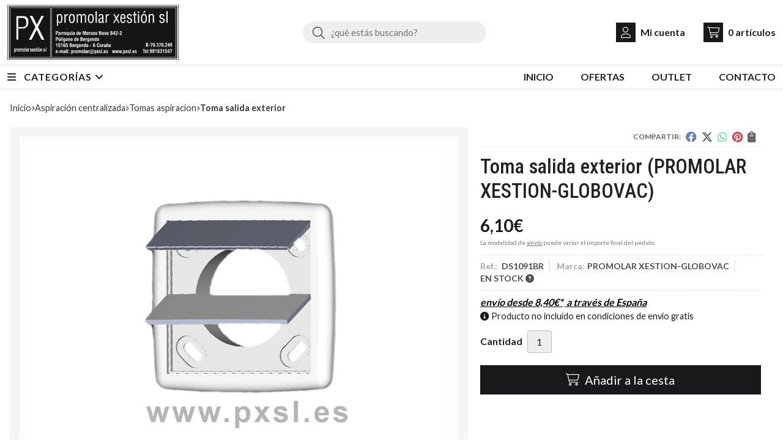

--- FILE ---
content_type: text/html; charset=utf-8
request_url: https://tienda.pxsl.es/toma-salida-exterior_pr310128
body_size: 6220
content:
<!DOCTYPE html><html lang=es-ES><head><meta charset=utf-8><meta name=viewport content="width=device-width"><meta name=theme-color content=""><meta name=apple-mobile-web-app-status-bar-style content=black-translucent><title>Toma salida exterior | PROMOLAR XESTION-GLOBOVAC</title><meta name=title content="Toma salida exterior | PROMOLAR XESTION-GLOBOVAC"><meta name=description content="Compra Toma salida exterior. Características, fotos y precio del artículo Toma salida exterior. Categoría Tomas Aspiracion (Aspiración centralizada), marca PROMOLAR"><script async src=//stats.administrarweb.es/Vcounter.js data-empid=247010Z data-regshares=false data-product=tienda></script><link rel=icon type=image/png href=/Content/images/favicon.png><link href="/Content/css/details?v=DsJxZ6-C6SKa4C5Fm8cnjvVynVBtQY6ODSLloi4QiEM1" rel=stylesheet><link rel=canonical href=https://tienda.pxsl.es/toma-salida-exterior_pr310128><meta property=og:title content="Toma salida exterior"><meta property=og:description content="Toma salida exteriorColor: blanco"><meta property=og:url content=https://tienda.pxsl.es/toma-salida-exterior_pr310128><meta property=og:type content=product><meta property=product:category content="Tomas Aspiracion"><meta property=product:retailer_item_id content=310128><meta property=product:brand content="PROMOLAR XESTION-GLOBOVAC"><meta property=product:product_link content=""><meta property=product:price:amount content=6.10><meta property=product:price:currency content=EUR><meta property=og:image content=https://tienda.pxsl.es/toma-salida-exterior_pic310128ni0t0.jpg><meta property=og:image:url content=https://tienda.pxsl.es/toma-salida-exterior_pic310128ni0t0.jpg><meta property=og:image:alt content="Toma salida exterior"><meta property=og:image:type content=image/jpeg><meta property=og:image:width content=600><meta property=og:image:height content=314><script type=application/ld+json>{"@context":"http://schema.org","@type":"Organization","url":"https://tienda.pxsl.es","logo":"https://tienda.pxsl.es/Content/images/logo-promolar-xestion.svg","contactPoint":[{"@type":"ContactPoint","telephone":"+34-981631047","email":"facturacion@pxsl.es","contactType":"customer service","areaServed":"ES","availableLanguage":"Spanish","name":"Promolar Xestión, S.L."}]}</script><script type=application/ld+json>{"@context":"http://schema.org","@type":"BreadcrumbList","itemListElement":[{"@type":"ListItem","position":1,"item":{"@id":"https://tienda.pxsl.es/aspiracion-centralizada_ca35013","name":"Aspiración centralizada"}},{"@type":"ListItem","position":2,"item":{"@id":"https://tienda.pxsl.es/tomas-aspiracion_ca36662","name":"Tomas Aspiracion"}},{"@type":"ListItem","position":3,"item":{"@id":"https://tienda.pxsl.es/toma-salida-exterior_pr310128","name":"Toma salida exterior"}}]}</script><script src="https://www.paypal.com/sdk/js?client-id=AUG2j4nR3FJQxH8kGDv3cU_HKXAvby_6puBH4KT2-kcx4T-px-h35RVp0ubJ1-iKZCLJJjHCWPnF7BeR&amp;currency=EUR&amp;components=messages" data-namespace=PayPalSDK></script><script type=application/ld+json>{"@context":"http://www.schema.org","@type":"Product","brand":"PROMOLAR XESTION-GLOBOVAC","productID":"310128#628129","sku":"DS1091BR","name":"Toma salida exterior","category":"Aspiración centralizada > Tomas Aspiracion","url":"https://tienda.pxsl.es/toma-salida-exterior_pr310128?cid=628129","image":["https://tienda.pxsl.es/toma-salida-exterior_pic310128ni0t0.jpg"],"description":"Toma salida exteriorColor: blanco","offers":{"@type":"Offer","price":"6.10","url":"https://tienda.pxsl.es/toma-salida-exterior_pr310128?cid=628129","seller":{"@type":"Organization","name":"Promolar Xestión, S.L.","url":"https://tienda.pxsl.es","logo":"https://tienda.pxsl.es/Content/images/logo-promolar-xestion.svg"},"priceCurrency":"EUR","itemCondition":"https://schema.org/NewCondition","availability":"https://schema.org/InStock"},"isSimilarTo":[{"@type":"Product","name":"Toma recogemigas blanca","url":"https://tienda.pxsl.es/toma-recogemigas-blanca_pr310126","image":"https://tienda.pxsl.es/toma-recogemigas-blanca_pic310126ni0t0.jpg","offers":{"@type":"Offer","price":"18.88","priceCurrency":"EUR"}},{"@type":"Product","name":"Marco toma americana negro","url":"https://tienda.pxsl.es/marco-toma-americana-negro_pr310100","image":"https://tienda.pxsl.es/marco-toma-americana-negro_pic310100ni0t0.jpg","offers":{"@type":"Offer","price":"1.38","priceCurrency":"EUR"}},{"@type":"Product","name":"Toma de servicio","url":"https://tienda.pxsl.es/toma-de-servicio_pr310125","image":"https://tienda.pxsl.es/toma-de-servicio_pic310125ni0t0.jpg","offers":{"@type":"Offer","price":"3.99","priceCurrency":"EUR"}},{"@type":"Product","name":"Marco toma europea blanco","url":"https://tienda.pxsl.es/marco-toma-europea-blanco_pr310096","image":"https://tienda.pxsl.es/marco-toma-europea-blanco_pic310096ni0t0.jpg","offers":{"@type":"Offer","price":"1.38","priceCurrency":"EUR"}},{"@type":"Product","name":"Marco recogemigas blanco","url":"https://tienda.pxsl.es/marco-recogemigas-blanco_pr310176","image":"https://tienda.pxsl.es/marco-recogemigas-blanco_pic310176ni0t0.jpg","offers":{"@type":"Offer","price":"4.17","priceCurrency":"EUR"}},{"@type":"Product","name":"Marco recogemigas negro","url":"https://tienda.pxsl.es/marco-recogemigas-negro_pr310177","image":"https://tienda.pxsl.es/marco-recogemigas-negro_pic310177ni0t0.jpg","offers":{"@type":"Offer","price":"4.17","priceCurrency":"EUR"}}]}</script><body><header><div class=preHeader><div class=preHeaderCont><div class=phcLeft></div><div class=phcRight><div class=socialLine><ul class=socialUl><li class=phone><a href=tel:981631047 title=Llamar rel=noreferrer><span><i class="fa fa-phone"></i><span>981 631 047</span></span></a></ul></div></div></div></div><div class=header><div class=fndmenu></div><div class=headerCont><div class=hcLeft><div class="btnmenu translate" data-respclass=""><div class=navTrigger><i></i><i></i><i></i></div></div><div class=hcLogo><a href="/" title="Repuestos para instalaciones energéticas – Promolar Xestión"> <img src=/Content/images/logo-promolar-xestion.svg alt="Repuestos para instalaciones energéticas – Promolar Xestión"> </a></div></div><div class=hcCenter><div class=searchCont><div id=search data-respclass=rightSlide><div class=close><i class="far fa-times"></i></div><div class=searchBar><label title="¿qué estás buscando?"><input id=searchbox type=text autocomplete=chrome-off placeholder="¿qué estás buscando?" title="¿qué estás buscando?"></label> <a id=searchbox_button href=# title=Buscar><i class="fa fa-search" title=Buscar aria-hidden=true></i><span class=sr-only>Buscar</span></a></div><div id=search_results></div></div><div id=searchbtn><a href=# title=Buscar><i class="fa fa-search" title=Buscar aria-hidden=true></i><span class=sr-only>Buscar</span></a></div></div></div><div class=hcRight><div id=user><a id=aMiCuenta href=# title="Acceder a mi área interna"> <i class="fa fa-user"></i> <span>Mi cuenta</span> </a><div style=display:none id=login_box data-respclass=rightSlide><div class=usuario-registrado><div id=frmLoginUsu action=/Usuarios/AjaxLoginUsuario><p class=title>Soy cliente registrado<p><input type=email required id=loginMail name=loginMail placeholder="Dirección de email" title="Dirección de email" autocomplete=email><p><input type=password required id=loginPass name=loginPass placeholder=Contraseña title=Contraseña> <span class=spnLogError>El usuario o la contrase&#241;a son incorrectos</span><p class=pBtnLogin><input id=btLoginUsu type=submit value=Entrar><p><a id=lnkRecPwd href=/Usuarios/GetPass>&#191;Has olvidado tu contrase&#241;a?</a></p><input type=hidden id=hdRedirect name=hdRedirect></div></div><div class=usuario-no-registrado><p class=title>&#191;No est&#225;s registrado?<p class=pBtnReg><a href=/Usuarios/AltaUsuario title="Registro de usuario" id=lnkBtnReg>Reg&#237;strate</a></div></div></div><div id=cart data-items=0><a href=# title="Ver cesta" rel=nofollow> <i class="fa fa-shopping-cart"></i> <span> <span class=cant>0</span> <span> art&#237;culos</span> </span> </a><div class="cart-prod-list cart-empty" data-respclass=rightSlide><p>&#161;Todav&#237;a no hay productos!</div></div></div></div></div><div class=menu data-respclass=leftSlide><div class=menuCont><div class="cd-dropdown-wrapper mcPrincipal"><a class=cd-dropdown-trigger href=#><div class=navTrigger><i></i><i></i><i></i></div><span>Categor&#237;as</span></a> <nav class="mcPrincipal cd-dropdown"> <a href=#0 class=cd-close>Cerrar</a><ul class=cd-dropdown-content><li class=has-children><p><a href=/aspiracion-centralizada_ca35013>Aspiraci&#243;n centralizada</a><span></span><ul class="cd-secondary-dropdown is-hidden"><li class=go-back><p><span></span><a href=#><span class=sr-only>Volver</span></a><li class=has-children><p class=jump><a href=#0><span class=sr-only>Volver</span></a><span></span><ul class=is-hidden><li class=go-back><p><span></span><a href=#>Aspiraci&#243;n centralizada</a><li class=see-all><p><a href=/aspiracion-centralizada_ca35013>ver todos</a><li><p><a href=/sacos-filtro_ca36661>Sacos Filtro</a><span></span><li><p><a href=/equipos_ca35014>Equipos</a><span></span><li><p><a href=/cepillos_ca35015>Cepillos</a><span></span><li><p><a href=/cubas_ca35016>Cubas</a><span></span><li><p><a href=/filtros_ca36656>Filtros</a><span></span><li><p><a href=/complementos_ca36657>Complementos</a><span></span><li><p><a href=/mangueras_ca36658>Mangueras</a><span></span><li><p><a href=/motores_ca36659>Motores</a><span></span><li><p><a href=/tarjetas_ca36660>Tarjetas</a><span></span><li><p><a href=/tomas-aspiracion_ca36662>Tomas Aspiracion</a><span></span></ul></ul><li class=has-children><p><a href=/ventilacion_ca35017>Ventilaci&#243;n</a><span></span><ul class="cd-secondary-dropdown is-hidden"><li class=go-back><p><span></span><a href=#><span class=sr-only>Volver</span></a><li class=has-children><p class=jump><a href=#0><span class=sr-only>Volver</span></a><span></span><ul class=is-hidden><li class=go-back><p><span></span><a href=#>Ventilaci&#243;n</a><li class=see-all><p><a href=/ventilacion_ca35017>ver todos</a><li><p><a href=/equipos_ca35018>Equipos</a><span></span><li><p><a href=/filtros_ca35019>Filtros</a><span></span><li><p><a href=/accesorios-montaje_ca35020>Accesorios montaje</a><span></span></ul></ul><li class=has-children><p><a href=/calefaccion_ca35021>Calefacci&#243;n</a><span></span><ul class="cd-secondary-dropdown is-hidden"><li class=go-back><p><span></span><a href=#><span class=sr-only>Volver</span></a><li class=has-children><p class=jump><a href=#0><span class=sr-only>Volver</span></a><span></span><ul class=is-hidden><li class=go-back><p><span></span><a href=#>Calefacci&#243;n</a><li class=see-all><p><a href=/calefaccion_ca35021>ver todos</a><li><p><a href=/termostatos_ca35022>Termostatos</a><span></span><li><p><a href=/repuestos_ca35023>Repuestos</a><span></span><li><p><a href=/accesorios_ca35024>Accesorios</a><span></span></ul></ul><li class=has-children><p><a href=/fotovoltaica_ca35025>Fotovoltaica</a><span></span><ul class="cd-secondary-dropdown is-hidden"><li class=go-back><p><span></span><a href=#><span class=sr-only>Volver</span></a><li class=has-children><p class=jump><a href=#0><span class=sr-only>Volver</span></a><span></span><ul class=is-hidden><li class=go-back><p><span></span><a href=#>Fotovoltaica</a><li class=see-all><p><a href=/fotovoltaica_ca35025>ver todos</a><li><p><a href=/equipos_ca35027>Equipos</a><span></span><li><p><a href=/repuestos_ca35026>Repuestos</a><span></span><li><p><a href=/accesorios_ca35028>Accesorios</a><span></span></ul></ul></ul></nav></div><nav class=mcDestacado><ul><li><a href="/"><span>Inicio</span></a><li><a href=/productos/ofertas><span>Ofertas</span></a><li><a href=/productos/outlet><span>Outlet</span></a><li><a href=/contacto_if><span>Contacto</span></a></ul></nav></div></div><div class=menu_mob data-respclass=leftSlide><div class=menuCont><div class="cd-dropdown-wrapper mcPrincipal"><a class=cd-dropdown-trigger href=#><div class=navTrigger><i></i><i></i><i></i></div><span>Categor&#237;as</span></a> <nav class="mcPrincipal cd-dropdown"> <a href=#0 class=cd-close>Cerrar</a><ul class=cd-dropdown-content><li class=has-children><p><a href=/aspiracion-centralizada_ca35013>Aspiraci&#243;n centralizada</a><span></span><ul class="cd-secondary-dropdown is-hidden"><li class=go-back><p><span></span><a href=#><span class=sr-only>Volver</span></a><li class=has-children><p class=jump><a href=#0><span class=sr-only>Volver</span></a><span></span><ul class=is-hidden><li class=go-back><p><span></span><a href=#>Aspiraci&#243;n centralizada</a><li class=see-all><p><a href=/aspiracion-centralizada_ca35013>ver todos</a><li><p><a href=/sacos-filtro_ca36661>Sacos Filtro</a><span></span><li><p><a href=/equipos_ca35014>Equipos</a><span></span><li><p><a href=/cepillos_ca35015>Cepillos</a><span></span><li><p><a href=/cubas_ca35016>Cubas</a><span></span><li><p><a href=/filtros_ca36656>Filtros</a><span></span><li><p><a href=/complementos_ca36657>Complementos</a><span></span><li><p><a href=/mangueras_ca36658>Mangueras</a><span></span><li><p><a href=/motores_ca36659>Motores</a><span></span><li><p><a href=/tarjetas_ca36660>Tarjetas</a><span></span><li><p><a href=/tomas-aspiracion_ca36662>Tomas Aspiracion</a><span></span></ul></ul><li class=has-children><p><a href=/ventilacion_ca35017>Ventilaci&#243;n</a><span></span><ul class="cd-secondary-dropdown is-hidden"><li class=go-back><p><span></span><a href=#><span class=sr-only>Volver</span></a><li class=has-children><p class=jump><a href=#0><span class=sr-only>Volver</span></a><span></span><ul class=is-hidden><li class=go-back><p><span></span><a href=#>Ventilaci&#243;n</a><li class=see-all><p><a href=/ventilacion_ca35017>ver todos</a><li><p><a href=/equipos_ca35018>Equipos</a><span></span><li><p><a href=/filtros_ca35019>Filtros</a><span></span><li><p><a href=/accesorios-montaje_ca35020>Accesorios montaje</a><span></span></ul></ul><li class=has-children><p><a href=/calefaccion_ca35021>Calefacci&#243;n</a><span></span><ul class="cd-secondary-dropdown is-hidden"><li class=go-back><p><span></span><a href=#><span class=sr-only>Volver</span></a><li class=has-children><p class=jump><a href=#0><span class=sr-only>Volver</span></a><span></span><ul class=is-hidden><li class=go-back><p><span></span><a href=#>Calefacci&#243;n</a><li class=see-all><p><a href=/calefaccion_ca35021>ver todos</a><li><p><a href=/termostatos_ca35022>Termostatos</a><span></span><li><p><a href=/repuestos_ca35023>Repuestos</a><span></span><li><p><a href=/accesorios_ca35024>Accesorios</a><span></span></ul></ul><li class=has-children><p><a href=/fotovoltaica_ca35025>Fotovoltaica</a><span></span><ul class="cd-secondary-dropdown is-hidden"><li class=go-back><p><span></span><a href=#><span class=sr-only>Volver</span></a><li class=has-children><p class=jump><a href=#0><span class=sr-only>Volver</span></a><span></span><ul class=is-hidden><li class=go-back><p><span></span><a href=#>Fotovoltaica</a><li class=see-all><p><a href=/fotovoltaica_ca35025>ver todos</a><li><p><a href=/equipos_ca35027>Equipos</a><span></span><li><p><a href=/repuestos_ca35026>Repuestos</a><span></span><li><p><a href=/accesorios_ca35028>Accesorios</a><span></span></ul></ul></ul></nav></div><nav class=mcDestacado><ul><li><a href="/"><span>Inicio</span></a><li><a href=/productos/ofertas><span>Ofertas</span></a><li><a href=/productos/outlet><span>Outlet</span></a><li><a href=/contacto_if><span>Contacto</span></a></ul></nav></div></div></header><main><section></section><section class=ficha data-productoid=310128><div class=fichaCont><div class=breadcrumb><ol><li><a href="/" title="Repuestos para instalaciones energéticas – Promolar Xestión"><span>Inicio</span></a><li><a href=/aspiracion-centralizada_ca35013 title="Aspiración centralizada"><span>aspiraci&#243;n centralizada</span></a><li><a href=/tomas-aspiracion_ca36662 title="Tomas Aspiracion"><span>tomas aspiracion</span></a><li><span>Toma salida exterior</span></ol></div><div class=fichaContInfo><div class=FCI01><div class=socialShare><span>Compartir:</span><div><div class=ssfb><a href="https://www.facebook.com/sharer.php?u=https%3a%2f%2ftienda.pxsl.es%2ftoma-salida-exterior_pr310128" rel="nofollow noreferrer" title="Compartir en Facebook" target=_blank> </a></div><div class=sstw><a href="https://twitter.com/intent/tweet?original_referrer=https%3a%2f%2ftienda.pxsl.es%2ftoma-salida-exterior_pr310128&amp;url=https%3a%2f%2ftienda.pxsl.es%2ftoma-salida-exterior_pr310128" rel="nofollow noreferrer" title="Compartir en Twitter" target=_blank> </a></div><div class=sswa><a href="https://api.whatsapp.com/send?text=https%3a%2f%2ftienda.pxsl.es%2ftoma-salida-exterior_pr310128" rel="nofollow noreferrer" title="Compartir en Whatsapp" target=_blank> </a></div><div class=sspi><a href="https://www.pinterest.com/pin/create/button/?url=https%3a%2f%2ftienda.pxsl.es%2ftoma-salida-exterior_pr310128" rel="nofollow noreferrer" title="Compartir en Pinterest" target=_blank> </a></div><div class=ssco id=shareCopy><span> </span></div></div></div><h1 class=title1><span>Toma salida exterior</span> <span>(PROMOLAR XESTION-GLOBOVAC)</span></h1><div><ul id=dvDetailsInfoComb><li class=precio><span class=precioActual> <span data-currency-price=6,10>6,10</span><span data-currency-symbol="">€</span> </span> <span class=precioInfo>La modalidad de <a href=\condicion-contratacion#cgcGastosEnvio target=_blank>envío</a> puede variar el importe final del pedido.</span><li class=fichaTags><li class=fichaRMD><span><span>Ref.: </span><span>DS1091BR</span></span> <span><span>Marca:</span><span>PROMOLAR XESTION-GLOBOVAC</span></span> <span id=disponibilidad data-id=1>EN STOCK <i class="fa fa-question-circle" aria-hidden=true></i></span><li class=fichaEnvio><a href=/condicion-contratacion#cgcGastosEnvio title="Consulta las condiciones de gastos de envío"> <span>env&#237;o desde <span data-currency-price=8,40>8,40</span><span data-currency-symbol="">€</span>*</span> <span class=fenvesp>&nbsp;a través de <span>España</span></span> <span class=portesNoIncluidos>Producto no inclu&#237;do en condiciones de env&#237;o gratis</span> </a></li><input id=hdImgsComb type=hidden> <input id=combId type=hidden value=628129> <input id=allowBuy type=hidden value=True> <input id=askPrice type=hidden value=False> <input id=hdnObsCli type=hidden></ul><ul class=modoComb3><li id=liCant class=fichaCantidad><span class=fichaCantidadNombre>Cantidad</span> <input type=text name=cantidad value=1 data-fns=4,0><li id=liBtPayPalPagaMasTarde class=fichaPayPal><div data-pp-message data-pp-style-layout=text data-pp-style-logo-type=inline data-pp-style-text-color=black data-pp-amount=6.10></div><li id=liBtActivated class=fichaBoton><a id=btAddToCart href=# data-gaec=False data-gaecgtag=False data-gtm=False data-add="Añadir a la cesta" data-added="Producto añadido a la cesta" data-selectvariacion="Primero debe seleccionar una variación de «»" data-selectcantidad="Debe escoger una cantidad superior a cero" data-attach-required=False data-attach-required-msj="Es necesario adjuntar un fichero para la compra de este producto"><i class="fa fa-shopping-cart"></i><span>A&#241;adir a la cesta</span></a><li id=liBtDeactivated class=fichaBoton><a id=btSolInfo href=/productoinformacion_p310128 data-href=/productoinformacion_p310128 data-selectvariacion="Primero debe seleccionar una variación de «»" data-txtconsultarprecio="Consultar precio" data-txtsolinfo="Solicitar información"> <i class="fas fa-question"></i> <span>Solicitar información</span> </a><li id=liCalcCompraVolumen data-ajaxload=true data-url="/Productos/CalcCompraVolumen?pid=310128"><li class=fichaCupones data-ajaxload=true data-url="/Bloques/Cupones?paramsItem=miClase==;tituloBloque==PROD_FICHA_CUPONES_1_tituloBloque;descripBloque==PROD_FICHA_CUPONES_1_descripBloque;prodId==310128;mostrarImg==True;imgWidth==160;imgHeight==160;imgModo==4;imgNoImg==/Content/images/Noimg/noimage43.svg"></ul></div></div><div class=fichaContGal><div id=dvGaleria><div id=gallery class="reswiper-container gallery"><div class=swiper-container><div class=swiper-wrapper><div class=swiper-slide style=background-image:url(/toma-salida-exterior_pic310128ni0t0.jpg)><div class=swiper-zoom-container><img src=/toma-salida-exterior_pic310128ni0t0.jpg alt="Toma salida exterior - Imagen 1"></div></div></div><div class=swiper-pagination></div><div class=swiper-button-prev><i class="fa fa-chevron-left"></i></div><div class=swiper-button-next><i class="fa fa-chevron-right"></i></div></div><div class=swiper-container><div class=swiper-wrapper><div class=swiper-slide style=background-image:url(/toma-salida-exterior_pic310128ni0w120h120t0m4.jpg)></div></div></div></div></div></div></div><div class=fichaContDatos><div class=fichaSeo><p>Comprar <strong>Toma salida exterior</strong> por <span data-currency-price=6,10>6,10</span><span data-currency-symbol=''>€</span>. Producto en stock y envío desde <span data-currency-price=8,4>8,40</span><span data-currency-symbol=''>€</span>.<p>Precio, información, características e imágenes de <strong>Toma salida exterior</strong> referencia DS1091BR, pertenece a las categorías <a style=text-decoration:underline href=/aspiracion-centralizada_ca35013 title="Aspiración centralizada">Aspiración centralizada</a> (80) y <a style=text-decoration:underline href=/tomas-aspiracion_ca36662 title="Tomas Aspiracion">Tomas Aspiracion</a> (28) y a la marca <a class=notranslate style=text-decoration:underline href=/promolar-xestion-globovac_ma17177 title="PROMOLAR XESTION-GLOBOVAC">PROMOLAR XESTION-GLOBOVAC</a> (64).<p>Encuentra productos relacionados y de similares características a <strong>Toma salida exterior</strong> en "Aspiración centralizada", "Tomas Aspiracion".</div><div class=fichaDesc><div class=fichaDescCont><h2 class=title2>Informaci&#243;n</h2><p>Toma salida exterior<p>Color: blanco<p><br><p><br><p><br><p><br></div><div class=fichaClasificado><span>Clasificado en:</span><ul><li><a href=/aspiracion-centralizada_ca35013 title="Aspiración centralizada"><span>Aspiraci&#243;n centralizada</span></a><li><a href=/tomas-aspiracion_ca36662 title="Tomas Aspiracion"><span>Tomas Aspiracion</span></a><li><a href=/promolar-xestion-globovac_ma17177 title="PROMOLAR XESTION-GLOBOVAC"><span>PROMOLAR XESTION-GLOBOVAC</span></a></ul></div><div class=contactBand><div><p class=title>¿Alguna duda? ¿Necesitas asesoramiento?<p class=desc>Ponte en contacto con nosotros y resolveremos tus dudas.</div><ul class=socialUl><li class=phone><a href=tel:981631047 title=Llamar rel=noreferrer><span><i class="fa fa-phone"></i><span>981 631 047</span></span></a><li class=mail><a href=/productoinformacion_p310128 title="Contacto por email" rel=noreferrer><span><i class="fa fa-envelope"></i><span>enviar email</span></span></a></ul></div></div></div></div></section><section><section class=boxMini><div class=slideCont><div class="sw swiper-container" data-autoplay=true data-autoplay-delay=2500 data-autoplay-disable-on-interaction=false><div class=swiper-wrapper><div class=swiper-slide><div class=prodItem><div class=prodItemImg><a href=/marco-recogemigas-blanco_pr310176 title="Marco recogemigas blanco"> <img src=/marco-recogemigas-blanco_pic310176ni0w25h25t0m3.jpg alt="Marco recogemigas blanco - Imagen 1" class=lazy data-src=/marco-recogemigas-blanco_pic310176ni0w250h250t0m3.jpg><div class=PIITag></div></a></div><div class=prodItemCont><h2 class=PICTitle><a href=/marco-recogemigas-blanco_pr310176 title="Marco recogemigas blanco">Marco recogemigas blanco</a></h2><p class=PICPrice><span class=PICPriceValue>4,17€</span><div class=PICDesc>Marco recogemigasMaterial: PVCColor: Blanco</div></div></div></div><div class=swiper-slide><div class=prodItem><div class=prodItemImg><a href=/marco-recogemigas-negro_pr310177 title="Marco recogemigas negro"> <img src=/marco-recogemigas-negro_pic310177ni0w25h25t0m3.jpg alt="Marco recogemigas negro - Imagen 1" class=lazy data-src=/marco-recogemigas-negro_pic310177ni0w250h250t0m3.jpg><div class=PIITag></div></a></div><div class=prodItemCont><h2 class=PICTitle><a href=/marco-recogemigas-negro_pr310177 title="Marco recogemigas negro">Marco recogemigas negro</a></h2><p class=PICPrice><span class=PICPriceValue>4,17€</span><div class=PICDesc>Marco recogemigasMaterial: PVCColor: negro</div></div></div></div><div class=swiper-slide><div class=prodItem><div class=prodItemImg><a href=/marco-toma-americana-negro_pr310100 title="Marco toma americana negro"> <img src=/marco-toma-americana-negro_pic310100ni0w25h25t0m3.jpg alt="Marco toma americana negro - Imagen 1" class=lazy data-src=/marco-toma-americana-negro_pic310100ni0w250h250t0m3.jpg><div class=PIITag></div></a></div><div class=prodItemCont><h2 class=PICTitle><a href=/marco-toma-americana-negro_pr310100 title="Marco toma americana negro">Marco toma americana negro</a></h2><p class=PICPrice><span class=PICPriceValue>1,38€</span><div class=PICDesc>Marco toma americanaColor: negroMaterial: Plástico ABS</div></div></div></div><div class=swiper-slide><div class=prodItem><div class=prodItemImg><a href=/marco-toma-europea-blanco_pr310096 title="Marco toma europea blanco"> <img src=/marco-toma-europea-blanco_pic310096ni0w25h25t0m3.jpg alt="Marco toma europea blanco - Imagen 1" class=lazy data-src=/marco-toma-europea-blanco_pic310096ni0w250h250t0m3.jpg><div class=PIITag></div></a></div><div class=prodItemCont><h2 class=PICTitle><a href=/marco-toma-europea-blanco_pr310096 title="Marco toma europea blanco">Marco toma europea blanco</a></h2><p class=PICPrice><span class=PICPriceValue>1,38€</span><div class=PICDesc>Marco toma europea&nbsp;Color: blancoMaterial: Plástico ABS</div></div></div></div><div class=swiper-slide><div class=prodItem><div class=prodItemImg><a href=/toma-de-servicio_pr310125 title="Toma de servicio"> <img src=/toma-de-servicio_pic310125ni0w25h25t0m3.jpg alt="Toma de servicio - Imagen 1" class=lazy data-src=/toma-de-servicio_pic310125ni0w250h250t0m3.jpg><div class=PIITag></div></a></div><div class=prodItemCont><h2 class=PICTitle><a href=/toma-de-servicio_pr310125 title="Toma de servicio">Toma de servicio</a></h2><p class=PICPrice><span class=PICPriceValue>3,99€</span><div class=PICDesc>Toma de servicio&nbsp;Color: blanco</div></div></div></div><div class=swiper-slide><div class=prodItem><div class=prodItemImg><a href=/toma-recogemigas-blanca_pr310126 title="Toma recogemigas blanca"> <img src=/toma-recogemigas-blanca_pic310126ni0w25h25t0m3.jpg alt="Toma recogemigas blanca - Imagen 1" class=lazy data-src=/toma-recogemigas-blanca_pic310126ni0w250h250t0m3.jpg><div class=PIITag></div></a></div><div class=prodItemCont><h2 class=PICTitle><a href=/toma-recogemigas-blanca_pr310126 title="Toma recogemigas blanca">Toma recogemigas blanca</a></h2><p class=PICPrice><span class=PICPriceValue>18,88€</span><div class=PICDesc>Toma recogemigasColor: BlancoMaterial: Plástico</div></div></div></div></div><div class=swiper-pagination></div><div class=swiper-button-next><i class="fa fa-chevron-right"></i></div><div class=swiper-button-prev><i class="fa fa-chevron-left"></i></div></div></div></section></section><section id=FICHA02><div class=FICHA02Cont><div class=contactBox><div><p class=title>¿Necesitas ayuda?<p class=desc>Síguenos en Instagram</div><ul class=socialUl><li class=phone><a href=tel:981631047 title=Llamar rel=noreferrer><span><i class="fa fa-phone"></i><span>981 631 047</span></span></a><li class=mail><a href=/contacto_if rel=noreferrer><span><i class="fa fa-envelope"></i><span>enviar email</span></span></a></ul></div><div class="fbBox dvBanner"><div class=dvBannerCont><p><a class=lnkExterno target=_blank rel=noreferrer href="https://www.facebook.com/promolarxestion/" title="Síguenos en Facebook"><span>Síguenos en </span><span>Facebook</span></a></p><script type=text/plain data-tpc=true data-id=facebook>
                <iframe id="ifFb" src="//www.facebook.com/plugins/like.php?href=https://www.facebook.com/promolarxestion/&amp;send=false&amp;layout=button_count&amp;width=70&amp;show_faces=true&amp;action=like&amp;colorscheme=light&amp;font&amp;height=26&amp;locale=es_ES" scrolling="no" frameborder="0" allowTransparency="true"></iframe>
            </script><script type=text/plain data-tpc=rpl>
                 <span><i class="fas fa-exclamation-circle"></i> Debes permitir las cookies para ver este contenido</span>
             </script></div></div><div class="envioBox dvBanner"><div class=dvBannerCont><div>Envío desde <span data-currency-price=8,40>8,40</span><span data-currency-symbol="">€</span>*</div><p><a href=/condicion-contratacion#cgcGastosEnvio title="consulta condiciones">consulta condiciones</a></div></div></div></section><input id=modocomb type=hidden value=3></main><footer><div class=footerInfo><div class=footerInfoCont><div class=FICBox><p class=FICBoxTitle>Promolar Xestión S.L.<p>Promolar Xestión S.L. somos una tienda dedicada a la venta de repuestos para instalaciones energéticas, climatización, ventilación…</div><div class=FICBox><a href=/condicion-contratacion#cgcFormasPago rel=nofollow><div><h3 class=FICBoxTitle>FORMAS DE PAGO</h3></div><ul class=FICBoxPagos><li><img src=/Content/images/formaspago/Visa.svg loading=lazy alt=Visa><li><img src=/Content/images/formaspago/VisaElectron.svg loading=lazy alt="Visa Electron"><li><img src=/Content/images/formaspago/MasterCard.svg loading=lazy alt=MasterCard><li><img src=/Content/images/formaspago/PayPal.svg loading=lazy alt=PayPal><li><img src=/Content/images/formaspago/Transferencia.svg loading=lazy alt=Transferencia></ul></a></div><div class=FICBox><p class=FICBoxTitle>Nuestra Tienda<ul class=FICBoxList><li><a href=/como-comprar_ia title="Cómo comprar">C&#243;mo comprar</a><li><a href=/quienes-somos_ib title="Quiénes somos">Qui&#233;nes somos</a><li><a href=/condicion-contratacion#cgcFormasPago title="Formas de pago">Formas de pago</a><li><a href=/condicion-contratacion#cgcGastosEnvio title="Consulta las condiciones de gastos de envío">Gastos de env&#237;o</a><li><a href=/condicion-contratacion#cgcDevolucGarant title="Garantía y devoluciones">Garant&#237;a y devoluciones</a><li><a href=/promociones_ir title="Promociones vigentes">Promociones vigentes</a><li><a href=/validar-cheque-regalo_is title="Validar cheque regalo">Validar cheque regalo</a><li><a href=/contacto_if title=Contacto>Contacto</a></ul></div></div></div><div class=footerEnd><div class=footerEndCont><div class=FECLegal><a href=/mapa-sitio title="Mapa del sitio">Mapa del sitio</a> - <a href=/aviso-legal title="Aviso legal">Aviso legal</a> - <a href=/politica-privacidad-cookies#politicaPrivac title="Política de privacidad" rel=nofollow>Pol&#237;tica de privacidad</a> - <a href=/politica-privacidad-cookies#usoCookies title=Cookies rel=nofollow>Cookies</a> - <a href=/condicion-contratacion title="Condiciones generales de contratación">Condiciones generales de contrataci&#243;n</a> - <a href=https://topropanel.administrarweb.es title="Acceder al área interna" target=_blank rel="noreferrer nofollow">&#193;rea Interna</a></div><div class=FECPaxinas><a href=https://www.paxinasgalegas.es title="Páxinas Galegas" target=_blank rel=noopener>© Páxinas Galegas</a></div></div></div></footer><div id=goToTop></div><link rel=stylesheet href=/Content/css/imports.css><script async src=//cookies.administrarweb.es/pgcookies.min.js id=pgcookies data-product=tienda data-language=es data-href=/politica-privacidad-cookies#usoCookies></script><script src="/Content/js/details?v=GHsPDXQ6h2bJTzkS86AgBhXNGIrhqME1xhCp5bubJ6c1"></script><script type=text/plain data-tpc=true data-id=facebook data-group="ads analytics">
	<div id="fb-root"></div>
</script><script type=text/plain data-tpc=true data-id=facebook data-group="ads analytics" data-isscript=true>
	var r = document.createElement('div');
	r.id = 'fb-root';
	document.body.appendChild(r);
	var s = document.createElement('script');
	s.async = true;
	s.defer = true;
	s.crossorigin = 'anonymous';
	s.src = 'https://connect.facebook.net/es_ES/sdk.js#xfbml=1&version=v3.2&appId=271607546568041';
	document.body.appendChild(s);
</script>

--- FILE ---
content_type: text/html; charset=utf-8
request_url: https://tienda.pxsl.es/Productos/AjaxGetAllCombs
body_size: -193
content:
{"success":true,"combs":[{"combId":628129,"vars":[],"enabled":true}],"ngrupos":0}

--- FILE ---
content_type: image/svg+xml
request_url: https://tienda.pxsl.es/Content/images/logo-promolar-xestion.svg
body_size: 41780
content:
<?xml version="1.0" encoding="UTF-8"?>
<!DOCTYPE svg PUBLIC "-//W3C//DTD SVG 1.0//EN" "http://www.w3.org/TR/2001/REC-SVG-20010904/DTD/svg10.dtd">
<!-- Creator: CorelDRAW X8 -->
<svg xmlns="http://www.w3.org/2000/svg" xml:space="preserve" width="143.425mm" height="46.0584mm" version="1.0" style="shape-rendering:geometricPrecision; text-rendering:geometricPrecision; image-rendering:optimizeQuality; fill-rule:evenodd; clip-rule:evenodd"
viewBox="0 0 5820 1869"
 xmlns:xlink="http://www.w3.org/1999/xlink">
 <defs>
  <style type="text/css">
   <![CDATA[
    .str0 {stroke:white;stroke-width:13.745}
    .str1 {stroke:#141515;stroke-width:6.08723}
    .fil1 {fill:#FEFEFE}
    .fil0 {fill:#2B2A29}
    .fil2 {fill:#141515}
    .fil3 {fill:#19191B}
    .fil4 {fill:#FEFEFE}
    .fil5 {fill:#FEFEFE;fill-rule:nonzero}
   ]]>
  </style>
 </defs>
 <g id="Capa_x0020_1">
  <metadata id="CorelCorpID_0Corel-Layer"/>
  <g id="_1826190705632">
   <path class="fil0" d="M0 1869l5820 0 0 -1869 -5820 0 0 1869z"/>
   <path class="fil1" d="M17 1852l5786 0 0 -1835 -5786 0 0 1835z"/>
   <path class="fil2" d="M51 1818l5718 0 0 -1767 -5718 0 0 1767z"/>
   <path class="fil3" d="M96 1780l1369 0 0 -1282c0,-126 2,-288 0,-409l-1369 0 0 1666 0 25 0 0z"/>
   <path class="fil2 str0" d="M1465 1780l-1369 0 0 -1682 1369 0 0 1682z"/>
   <path class="fil4" d="M445 1495l-1 -13 -15 0 0 104 17 0c0,-16 0,-32 0,-48 0,-13 -1,-34 11,-36 13,-3 10,25 10,36 0,16 0,32 0,48l17 0c0,-16 0,-32 0,-47 0,-14 0,-35 10,-37 13,-3 10,25 10,36 0,15 0,32 0,48l17 0c0,-25 2,-58 0,-81 -2,-12 -7,-22 -16,-24 -13,-3 -19,7 -23,15 -4,-9 -8,-16 -18,-16 -11,0 -15,9 -19,15l0 0z"/>
   <path class="fil4" d="M253 1547c-2,-13 -1,-32 6,-41 10,-12 19,4 20,16 2,13 1,33 -5,41 -9,11 -19,-4 -21,-16l0 0zm-1 -52l0 -12 -16 -1 0 143 16 0 0 -50c6,6 17,24 32,7 22,-25 16,-110 -18,-101 -5,1 -8,5 -11,9l-2 2c-1,3 1,1 -1,3l0 0z"/>
   <path class="fil4" d="M551 1536c-2,-41 29,-46 30,-3 1,43 -29,44 -30,3l0 0zm9 -55c-41,11 -33,119 12,107 40,-11 33,-120 -12,-107l0 0z"/>
   <path class="fil4" d="M679 1537c0,9 0,19 -3,25 -11,19 -27,-6 -16,-17 3,-3 14,-6 19,-8l0 0zm-37 -27l15 4c2,-8 3,-13 12,-13 9,1 10,7 10,17 -5,9 -40,1 -39,41 0,13 5,24 14,28 12,6 21,-5 26,-11l2 10 17 0c-4,-16 -4,-26 -4,-45 1,-12 2,-37 -3,-47 -8,-22 -49,-20 -50,16l0 0z"/>
   <path class="fil4" d="M1077 1504c20,-7 23,55 6,62 -13,5 -18,-13 -19,-26 -1,-16 2,-32 13,-36l0 0zm34 41c8,-75 -58,-87 -64,-20 -6,77 57,87 64,20l0 0z"/>
   <path class="fil4" d="M400 1540c-4,42 -33,31 -30,-13 4,-38 34,-29 30,13l0 0zm-21 -59c-41,14 -32,120 13,107 19,-6 27,-35 25,-63 -2,-23 -15,-52 -38,-44l0 0z"/>
   <path class="fil4" d="M856 1526c-2,-31 25,-32 24,-1 -6,3 -17,1 -24,1l0 0zm24 28c-3,7 -5,20 -16,13 -6,-4 -8,-13 -9,-24l42 0c5,-72 -51,-85 -58,-22 -10,83 51,85 57,37l-16 -4z"/>
   <path class="fil4" d="M1141 1587c3,-28 -7,-81 12,-85 13,-2 12,23 12,37 0,15 -1,32 0,48l16 0c1,-13 1,-72 -1,-84 -4,-25 -26,-31 -40,-6l0 -14 -16 1 0 103 17 0 0 0z"/>
   <path class="fil4" d="M904 1557c5,45 60,44 59,-4 -1,-24 -14,-26 -30,-34 -23,-9 -5,-23 6,-17 4,2 5,6 6,11l15 -4c-1,-33 -42,-38 -51,-11 -5,13 -2,32 6,39 3,4 10,7 15,9 5,2 12,3 15,8 6,14 -20,27 -24,-1l-17 4 0 0z"/>
   <path class="fil4" d="M1226 1558c5,45 61,42 58,-7 -2,-23 -16,-25 -32,-32 -14,-7 -8,-16 -3,-17 15,-5 16,8 18,11l14 -4c0,-33 -40,-38 -51,-12 -5,14 -2,33 6,40 6,6 26,11 30,17 5,18 -21,24 -24,-1l-16 5z"/>
   <path class="fil4" d="M769 1484l11 26c3,5 11,20 10,25 -2,7 -19,43 -21,52l19 0 12 -30c5,6 9,22 13,30l20 0 -16 -39c-2,-4 -5,-10 -5,-13 -2,-7 15,-37 19,-51l-19 0c-3,7 -7,20 -12,26l-10 -27 -21 1z"/>
   <path class="fil4" d="M978 1484l-8 0 0 20c3,2 4,1 8,1l0 52c0,27 5,38 29,29l-1 -22c-15,6 -11,-4 -11,-49l0 -10 11 0 0 -22 -11 1 0 -37c-4,2 -11,9 -14,12 -5,6 -2,11 -3,25l0 0z"/>
   <path class="fil4" d="M611 1587l17 -1 0 -143 -17 0 0 144z"/>
   <path class="fil4" d="M1310 1587l16 0 0 -143 -17 0 1 143z"/>
   <path class="fil4" d="M726 1493l0 -10 -15 -1 0 104 17 0 -1 -39c0,-16 0,-55 19,-38 2,-4 5,-19 5,-24 -16,-13 -19,3 -25,8l0 0z"/>
   <path class="fil4" d="M325 1495l0 -13 -16 0 0 104 17 0c0,-18 -1,-36 0,-53 1,-17 2,-35 19,-24l5 -24c-5,-3 -10,-7 -16,-4 -4,3 -7,10 -9,14l0 0z"/>
   <path class="fil4" d="M1018 1587l16 0 0 -103 -17 0 1 103z"/>
   <path class="fil4" d="M1071 1471l11 0c2,-9 14,-22 15,-30l-18 0c-2,4 -7,23 -8,30l0 0z"/>
   <path class="fil4" d="M1017 1470l17 0 0 -26 -16 0 -1 26z"/>
   <path class="fil4" d="M760 371l90 0c15,19 141,285 149,305 4,-5 31,-64 38,-77l122 -228 82 0c-6,22 -39,78 -51,100l-145 276c-4,10 2,16 7,26l153 305c10,18 48,90 52,104l-93 0c-15,-25 -159,-320 -168,-341 -9,12 -13,28 -20,42 -24,52 -144,280 -150,299l-92 0c4,-15 200,-383 210,-403 14,-26 9,-24 -5,-50l-179 -358 0 0z"/>
   <path class="fil4 str1" d="M304 381l34 0 34 0 185 0c113,0 161,87 160,204 -2,163 -98,220 -197,220l-148 0 0 377 -68 0 0 -801 0 0zm68 64l0 306 159 0c60,0 110,-50 110,-111l0 -84c0,-61 -50,-111 -110,-111l-159 0 0 0z"/>
   <path class="fil2 str0" d="M1505 1780l4219 0 0 -1682 -4219 0 0 1682z"/>
   <path class="fil4" d="M1683 708l0 -391 39 0 0 34c15,-28 37,-42 64,-42 27,0 49,14 64,40 15,27 22,60 22,102 0,23 -1,47 -5,70 -3,24 -11,46 -24,66 -13,20 -33,30 -60,30 -16,0 -27,-3 -34,-8 -6,-5 -15,-16 -27,-30l0 129 -39 0zm39 -243c0,35 4,63 11,85 7,22 23,33 46,33 34,0 52,-39 52,-117 0,-34 -4,-63 -11,-87 -7,-24 -21,-35 -43,-35 -23,0 -38,12 -45,34 -6,23 -10,52 -10,87l0 0zm218 144l0 -293 38 0 0 50c9,-19 20,-33 31,-41 11,-8 28,-12 52,-12l0 44c-8,-2 -15,-2 -20,-2 -19,0 -34,7 -45,21 -11,15 -16,36 -16,62l0 171 -40 0zm152 -150c0,-99 33,-149 98,-149 37,0 64,13 80,37 15,25 23,62 23,113 0,104 -33,157 -98,158 -36,0 -62,-14 -79,-43 -16,-29 -24,-68 -24,-116l0 0zm41 1c0,36 4,65 11,88 8,23 24,34 51,34 24,0 40,-11 46,-34 7,-23 10,-51 10,-84 0,-34 -3,-63 -11,-86 -7,-22 -23,-34 -48,-34 -39,0 -59,38 -59,116l0 0zm224 149l0 -292 38 0 0 39c8,-15 18,-26 31,-35 13,-8 25,-12 39,-12 29,2 51,18 64,48 20,-32 45,-48 74,-48 28,1 47,10 56,26 9,16 14,34 14,53l0 221 -39 0 0 -216c0,-34 -14,-50 -41,-48 -38,1 -57,23 -57,66l0 199 -41 0 0 -206c0,-19 -3,-34 -9,-44 -5,-10 -16,-15 -31,-15 -15,0 -28,5 -41,15 -12,9 -18,27 -18,51l0 199 -39 0 0 -1zm379 -150c0,-99 33,-149 99,-149 36,0 63,13 79,37 15,25 23,62 23,113 0,104 -32,157 -97,158 -37,0 -63,-14 -79,-43 -17,-29 -25,-68 -25,-116l0 0zm42 1c0,36 3,65 10,88 8,23 24,34 51,34 24,0 40,-11 47,-34 7,-23 10,-51 10,-84 0,-34 -4,-63 -11,-86 -8,-22 -24,-34 -49,-34 -39,0 -58,38 -58,116l0 0zm221 149l0 -394 39 0 0 394 -39 0zm92 -70c0,-24 4,-42 12,-54 8,-12 20,-21 35,-27l60 -26c4,-2 8,-3 12,-5 4,-2 8,-4 10,-6 2,-3 4,-7 4,-12l0 -30c0,-10 -4,-18 -10,-25 -6,-6 -17,-10 -32,-10 -17,0 -28,4 -34,11 -6,8 -9,21 -9,41l-36 0c-2,-58 25,-87 79,-87 34,0 56,8 66,24 9,16 14,37 14,63l0 157c0,11 1,18 3,22 2,3 5,5 10,6 2,-1 6,-1 12,-1l0 30c-12,1 -20,2 -24,2 -13,0 -22,-4 -27,-10 -5,-7 -8,-18 -9,-33 -14,32 -37,48 -67,48 -27,-2 -45,-10 -54,-23 -9,-14 -14,-33 -15,-55l0 0zm130 -87c-13,7 -27,14 -45,22 -17,8 -29,16 -35,24 -5,8 -8,21 -8,38 -1,30 11,45 37,47 13,-1 25,-6 35,-16 10,-10 16,-23 16,-39l0 -76 0 0zm119 157l0 -293 37 0 0 50c10,-19 21,-33 32,-41 11,-8 28,-12 52,-12l0 44c-9,-2 -15,-2 -20,-2 -19,0 -34,7 -45,21 -11,15 -17,36 -17,62l0 171 -39 0zm343 -149l-81 -143 42 0 63 105 61 -105 41 0 -80 143 84 150 -42 0 -65 -118 -67 118 -42 0 86 -150zm154 8c0,-38 7,-74 19,-108 12,-34 36,-51 72,-51 36,0 59,12 70,36 12,24 17,55 17,93l0 30 -136 0c0,5 0,9 -1,13 1,30 4,54 10,73 7,18 20,28 39,28 21,0 35,-7 40,-20 6,-14 9,-30 9,-50l38 0c0,41 -9,69 -28,84 -19,15 -38,22 -59,22 -59,0 -90,-50 -90,-150l0 0zm137 -35c0,-27 -3,-49 -9,-65 -6,-16 -17,-24 -36,-24 -19,0 -33,9 -40,27 -7,17 -11,38 -10,62l95 0zm88 -45c0,-16 3,-30 10,-41 6,-12 16,-21 28,-28 12,-6 28,-10 46,-10 57,0 86,29 86,87l-40 0c1,-19 -2,-32 -9,-40 -7,-7 -18,-11 -34,-11 -29,0 -44,13 -45,38 -1,12 1,21 5,28 3,7 9,12 16,17 8,4 23,10 44,19 26,10 44,21 55,33 11,12 17,27 17,44 0,31 -9,54 -26,70 -18,16 -40,24 -68,23 -34,0 -57,-10 -68,-28 -12,-17 -18,-39 -18,-65l38 0c0,19 4,33 10,43 7,10 19,15 38,15 17,0 30,-4 39,-12 8,-8 13,-19 14,-32 0,-18 -4,-30 -12,-36 -8,-7 -25,-15 -48,-24 -18,-5 -31,-11 -41,-17 -10,-5 -19,-14 -26,-25 -7,-11 -11,-27 -11,-48l0 0zm244 163l0 -198 -38 0 0 -36 38 0 0 -79 39 0 0 79 48 0 0 36 -48 0 0 203c0,7 2,11 5,15 2,3 8,4 15,4l26 0 0 34 -44 0c-12,0 -21,-1 -27,-5 -6,-4 -10,-10 -11,-17 -2,-8 -3,-20 -3,-36l0 0zm134 58l0 -292 38 0 0 293 -38 0 0 -1zm0 -341l0 -52 38 0 0 52 -38 0zm101 191c0,-99 33,-149 98,-149 37,0 64,13 79,37 16,25 24,62 24,113 0,104 -33,157 -98,158 -37,0 -63,-14 -79,-43 -16,-29 -24,-68 -24,-116l0 0zm41 1c0,36 4,65 11,88 7,23 24,34 50,34 25,0 40,-11 47,-34 7,-23 10,-51 10,-84 0,-34 -3,-63 -11,-86 -8,-22 -24,-34 -48,-34 -39,0 -59,38 -59,116l0 0zm72 -252l54 0 -65 73 -34 0 45 -73zm150 401l0 -292 40 0 0 33c1,-5 8,-13 23,-24 14,-11 28,-17 43,-17 25,0 44,7 56,20 12,13 18,33 18,61l0 219 -40 0 0 -198c0,-23 -3,-39 -8,-50 -4,-11 -15,-17 -33,-17 -16,-1 -30,5 -42,17 -12,12 -17,28 -17,48l0 201 -40 0 0 -1zm364 -221c0,-16 3,-30 10,-41 6,-12 16,-21 28,-28 13,-6 28,-10 46,-10 57,0 86,29 86,87l-39 0c0,-19 -3,-32 -10,-40 -7,-7 -18,-11 -34,-11 -29,0 -44,13 -45,38 -1,12 1,21 5,28 4,7 9,12 17,17 8,4 22,10 44,19 25,10 44,21 55,33 11,12 16,27 16,44 0,31 -8,54 -26,70 -17,16 -40,24 -68,23 -34,0 -56,-10 -68,-28 -12,-17 -18,-39 -18,-65l38 0c0,19 4,33 11,43 6,10 19,15 37,15 17,0 30,-4 39,-12 9,-8 13,-19 14,-32 0,-18 -4,-30 -12,-36 -8,-7 -24,-15 -48,-24 -17,-5 -31,-11 -41,-17 -10,-5 -19,-14 -26,-25 -7,-11 -11,-27 -11,-48l0 0zm238 221l0 -394 39 0 0 394 -39 0z"/>
   <g>
    <path class="fil5" d="M1670 948l11 0c7,0 12,-1 15,-4 3,-3 5,-8 5,-15 0,-8 -2,-13 -4,-15 -3,-3 -8,-5 -16,-5l-11 0 0 39zm-23 73l0 -130 42 0c13,0 22,3 28,9 5,6 8,15 8,28 0,13 -3,22 -9,28 -6,7 -15,10 -27,10l-18 0 0 55 -24 0zm131 -51c-9,4 -14,8 -17,11 -3,4 -5,8 -5,12 0,4 1,8 3,10 1,2 4,3 7,3 4,0 7,-2 9,-5 2,-4 3,-9 3,-16l0 -15zm3 51c-1,-1 -1,-2 -1,-4 -1,-1 -1,-3 -1,-6 -3,4 -6,7 -10,9 -3,2 -8,3 -13,3 -7,0 -13,-2 -17,-7 -4,-5 -6,-12 -6,-21 0,-8 2,-14 5,-19 4,-5 11,-9 22,-14 1,-1 2,-1 4,-2 9,-4 14,-8 14,-13 0,-4 -1,-6 -3,-8 -2,-1 -4,-2 -7,-2 -4,0 -7,1 -9,3 -2,2 -3,6 -3,11l0 1 -22 0c0,-10 3,-18 8,-23 5,-5 14,-8 26,-8 11,0 20,2 24,7 5,5 8,13 8,24l0 55c0,2 0,5 0,7 1,2 2,5 3,7l-22 0zm38 0l0 -97 21 0 0 15c3,-6 6,-11 10,-14 3,-3 8,-4 13,-4l0 27c-1,0 -2,0 -3,0 -1,0 -2,0 -3,0 -5,0 -8,1 -11,4 -3,3 -5,7 -5,12l0 57 -22 0zm58 0l0 -97 21 0 0 15c3,-6 7,-11 10,-14 4,-3 8,-4 13,-4l0 27c-1,0 -2,0 -3,0 -1,0 -2,0 -3,0 -5,0 -8,1 -11,4 -3,3 -4,7 -4,12l0 57 -23 0zm78 -50l0 2c0,16 0,25 2,28 1,3 4,5 9,5 4,0 7,-1 9,-5 1,-3 2,-11 2,-24l0 -4 0 -6c0,-12 -1,-20 -2,-24 -2,-3 -5,-5 -9,-5 -4,0 -7,2 -9,5 -2,3 -2,10 -2,21l0 7zm-23 1c0,-19 2,-33 7,-40 5,-7 14,-11 27,-11 13,0 21,4 26,11 6,7 8,21 8,40 0,20 -2,33 -8,40 -5,8 -13,11 -26,11 -13,0 -22,-3 -27,-11 -5,-7 -7,-20 -7,-40zm115 -32c-4,0 -7,2 -8,5 -1,4 -2,14 -2,29 0,13 1,21 2,25 2,4 4,5 8,5 5,0 8,-2 9,-6 2,-4 3,-15 3,-32 0,-11 -1,-18 -3,-21 -1,-4 -4,-5 -9,-5zm11 72c-2,4 -4,7 -7,9 -3,1 -7,2 -12,2 -9,0 -16,-3 -19,-11 -4,-7 -6,-21 -6,-40 0,-19 2,-32 6,-40 4,-7 10,-11 20,-11 4,0 8,1 12,3 3,2 6,6 7,10l0 -10 22 0 0 129 -23 0 0 -41zm106 -88l0 97 -22 0 0 -10c-2,4 -5,7 -9,9 -3,2 -7,3 -11,3 -7,0 -13,-2 -17,-6 -3,-4 -5,-10 -5,-17l0 -76 22 0 0 63c0,7 0,11 2,13 1,3 4,4 7,4 4,0 7,-1 8,-4 2,-3 3,-7 3,-14l0 -62 22 0zm19 -12l0 -21 23 0 0 21 -23 0zm0 109l0 -97 23 0 0 97 -23 0zm85 -51c-9,4 -14,8 -17,11 -3,4 -5,8 -5,12 0,4 1,8 3,10 1,2 4,3 7,3 4,0 7,-2 9,-5 2,-4 3,-9 3,-16l0 -15zm3 51c-1,-1 -1,-2 -1,-4 -1,-1 -1,-3 -1,-6 -3,4 -6,7 -10,9 -3,2 -8,3 -13,3 -7,0 -13,-2 -17,-7 -4,-5 -6,-12 -6,-21 0,-8 2,-14 5,-19 4,-5 11,-9 22,-14 1,-1 2,-1 4,-2 9,-4 14,-8 14,-13 0,-4 -1,-6 -3,-8 -2,-1 -4,-2 -7,-2 -5,0 -8,1 -9,3 -2,2 -3,6 -3,11l0 1 -22 0c0,-10 3,-18 8,-23 5,-5 14,-8 26,-8 11,0 20,2 24,7 5,5 8,13 8,24l0 55c0,2 0,5 0,7 1,2 2,5 3,7l-22 0zm100 -50c0,15 1,24 3,28 1,4 4,6 8,6 4,0 7,-2 9,-5 2,-4 2,-11 2,-22 0,-17 0,-27 -2,-32 -2,-4 -5,-6 -9,-6 -4,0 -7,2 -8,5 -2,4 -3,13 -3,26zm23 40c-2,4 -4,7 -8,9 -3,2 -7,3 -12,3 -9,0 -16,-3 -20,-11 -3,-7 -5,-20 -5,-39 0,-20 1,-33 5,-41 4,-7 10,-11 20,-11 4,0 8,1 11,3 3,1 6,4 8,8l0 -41 22 0 0 130 -21 0 0 -10zm61 -51l22 0 0 -4c0,-7 -1,-12 -2,-14 -2,-3 -5,-4 -9,-4 -4,0 -7,1 -9,4 -1,3 -2,7 -2,14 0,0 0,0 0,1 0,1 0,2 0,3zm23 27l21 0c0,1 0,1 0,2 0,1 0,2 0,2 0,11 -3,19 -8,25 -5,5 -14,7 -25,7 -6,0 -11,0 -15,-2 -4,-2 -8,-4 -10,-7 -3,-4 -6,-9 -7,-14 -1,-6 -2,-16 -2,-31 0,-12 1,-20 2,-25 1,-5 3,-10 6,-13 2,-3 6,-6 10,-7 5,-2 10,-3 17,-3 6,0 11,1 15,3 4,2 8,4 11,8 2,3 4,7 5,12 1,5 2,13 2,24l0 7 -45 0c0,1 0,2 0,3 0,0 0,2 0,4 0,9 1,15 3,19 1,4 4,5 8,5 4,0 7,-1 9,-4 2,-3 3,-8 3,-15zm83 34l0 -130 36 0 18 84 18 -84 36 0 0 130 -23 0 0 -115 -24 115 -15 0 -24 -115 1 115 -23 0zm149 -50l0 2c0,16 0,25 2,28 1,3 4,5 9,5 4,0 7,-1 9,-5 1,-3 2,-11 2,-24l0 -4 0 -6c0,-12 -1,-20 -2,-24 -2,-3 -5,-5 -9,-5 -4,0 -7,2 -9,5 -1,3 -2,10 -2,21l0 7zm-23 1c0,-19 2,-33 7,-40 5,-7 14,-11 27,-11 13,0 21,4 27,11 5,7 7,21 7,40 0,20 -2,33 -7,40 -6,8 -14,11 -27,11 -13,0 -22,-3 -27,-11 -5,-7 -7,-20 -7,-40zm85 49l0 -97 21 0 0 15c4,-6 7,-11 10,-14 4,-3 8,-4 13,-4l0 27c-1,0 -2,0 -2,0 -1,0 -2,0 -3,0 -5,0 -9,1 -12,4 -3,3 -4,7 -4,12l0 57 -23 0zm122 -97l0 97 -22 0 0 -10c-3,4 -6,7 -9,9 -3,2 -7,3 -12,3 -7,0 -12,-2 -16,-6 -4,-4 -5,-10 -5,-17l0 -76 21 0 0 63c0,7 1,11 2,13 2,3 4,4 8,4 4,0 6,-1 8,-4 1,-3 2,-7 2,-14l0 -62 23 0zm10 97l26 -50 -25 -47 26 0 11 24 10 -24 25 0 -24 47 24 50 -25 0 -11 -26 -11 26 -26 0zm104 -50l0 2c0,16 1,25 3,28 1,3 4,5 8,5 5,0 8,-1 9,-5 2,-3 3,-11 3,-24l0 -4 0 -6c0,-12 -1,-20 -3,-24 -1,-3 -4,-5 -9,-5 -4,0 -7,2 -8,5 -2,3 -3,10 -3,21l0 7zm-23 1c0,-19 3,-33 8,-40 5,-7 14,-11 26,-11 13,0 22,4 27,11 5,7 8,21 8,40 0,20 -3,33 -8,40 -5,8 -14,11 -27,11 -12,0 -21,-3 -26,-11 -5,-7 -8,-20 -8,-40zm129 49l0 -130 25 0 34 91 -1 -91 23 0 0 130 -25 0 -33 -91 0 91 -23 0zm145 -51c-9,4 -15,8 -18,11 -3,4 -4,8 -4,12 0,4 1,8 2,10 2,2 4,3 8,3 4,0 7,-2 9,-5 2,-4 3,-9 3,-16l0 -15zm3 51c-1,-1 -1,-2 -2,-4 0,-1 0,-3 -1,-6 -2,4 -5,7 -9,9 -4,2 -8,3 -13,3 -7,0 -13,-2 -17,-7 -4,-5 -6,-12 -6,-21 0,-8 2,-14 5,-19 4,-5 11,-9 22,-14 1,-1 2,-1 4,-2 9,-4 13,-8 13,-13 0,-4 -1,-6 -2,-8 -2,-1 -4,-2 -8,-2 -4,0 -7,1 -9,3 -2,2 -3,6 -3,11l0 1 -21 0c0,-10 2,-18 8,-23 5,-5 13,-8 25,-8 12,0 20,2 25,7 5,5 7,13 7,24l0 55c0,2 0,5 1,7 0,2 1,5 2,7l-21 0zm52 0l-23 -97 24 0 13 74 12 -74 24 0 -23 97 -27 0zm82 -61l22 0 0 -4c0,-7 -1,-12 -3,-14 -2,-3 -4,-4 -9,-4 -4,0 -6,1 -8,4 -2,3 -3,7 -3,14 0,0 0,0 1,1 0,1 0,2 0,3zm22 27l21 0c0,1 0,1 0,2 1,1 1,2 1,2 0,11 -3,19 -8,25 -6,5 -14,7 -26,7 -6,0 -11,0 -15,-2 -4,-2 -7,-4 -10,-7 -3,-4 -5,-9 -6,-14 -2,-6 -2,-16 -2,-31 0,-12 0,-20 1,-25 1,-5 3,-10 6,-13 3,-3 6,-6 11,-7 4,-2 10,-3 16,-3 6,0 11,1 16,3 4,2 7,4 10,8 3,3 4,7 5,12 2,5 2,13 2,24l0 7 -44 0c0,1 0,2 0,3 0,0 0,2 0,4 0,9 0,15 2,19 2,4 5,5 9,5 4,0 7,-1 9,-4 1,-3 2,-8 2,-15zm107 15l10 0c6,0 10,-1 13,-4 2,-3 4,-9 4,-16 0,-8 -2,-13 -5,-16 -2,-3 -7,-5 -15,-5l-7 0 0 41zm0 -58l8 0c6,0 10,-1 12,-4 3,-3 4,-8 4,-15 0,-6 -1,-10 -4,-13 -2,-2 -6,-3 -13,-3l-7 0 0 35zm-24 77l0 -130 39 0c11,0 19,3 25,8 5,5 8,13 8,24 0,8 -1,15 -4,20 -3,5 -7,7 -12,8 6,1 11,4 14,9 3,5 5,12 5,21 0,14 -3,24 -8,30 -6,6 -15,10 -27,10l-40 0zm106 -45l24 0 0 -52 -24 52zm24 45l0 -26 -41 0 0 -21 38 -81 25 0 0 83 11 0 0 19 -11 0 0 26 -22 0zm46 0c0,-1 0,-1 0,-2 0,-1 0,-2 0,-2 0,-10 2,-20 6,-29 4,-9 11,-18 19,-27 2,-1 4,-3 7,-6 5,-6 9,-10 11,-12 2,-3 3,-5 4,-8 0,-3 1,-7 1,-10 0,-6 -1,-10 -3,-13 -2,-2 -5,-4 -9,-4 -4,0 -8,2 -10,5 -2,4 -3,9 -3,16 0,1 0,2 1,3 0,1 0,1 0,2l-23 0c0,-1 0,-1 0,-2 0,-1 0,-2 0,-2 0,-14 3,-24 9,-30 5,-6 14,-9 27,-9 11,0 20,2 26,8 6,6 9,14 9,25 0,5 0,9 -2,13 -1,5 -2,9 -5,12 -1,3 -5,8 -12,14 -3,4 -5,6 -7,8l0 0c-12,14 -19,23 -21,29l46 0 0 21 -71 0zm87 -39l0 -20 41 0 0 20 -41 0zm56 39c0,-1 0,-1 0,-2 0,-1 0,-2 0,-2 0,-10 2,-20 6,-29 4,-9 10,-18 18,-27 2,-1 4,-3 7,-6 6,-6 9,-10 11,-12 2,-3 3,-5 4,-8 1,-3 1,-7 1,-10 0,-6 -1,-10 -3,-13 -2,-2 -5,-4 -9,-4 -4,0 -7,2 -9,5 -2,4 -3,9 -3,16 0,1 0,2 0,3 0,1 0,1 0,2l-23 0c0,-1 0,-1 0,-2 0,-1 0,-2 0,-2 0,-14 3,-24 9,-30 6,-6 15,-9 27,-9 11,0 20,2 26,8 6,6 9,14 9,25 0,5 0,9 -1,13 -1,5 -3,9 -5,12 -2,3 -6,8 -12,14 -3,4 -6,6 -8,8l0 0c-12,14 -19,23 -21,29l46 0 0 21 -70 0zm-2150 133l11 0c7,0 12,-1 15,-4 3,-3 5,-8 5,-15 0,-7 -2,-12 -4,-15 -3,-3 -8,-4 -16,-4l-11 0 0 38zm-23 73l0 -129 42 0c13,0 22,3 28,8 5,6 8,15 8,28 0,13 -3,23 -9,29 -6,6 -15,9 -27,9l-18 0 0 55 -24 0zm110 -50l0 3c0,15 1,24 2,27 2,4 4,5 9,5 4,0 7,-1 9,-4 1,-4 2,-12 2,-25l0 -4 0 -6c0,-12 -1,-20 -2,-24 -2,-3 -5,-4 -9,-4 -4,0 -7,1 -9,4 -1,3 -2,10 -2,22l0 6zm-23 1c0,-19 2,-33 7,-40 5,-7 14,-11 27,-11 13,0 22,4 27,11 5,7 7,21 7,40 0,20 -2,33 -7,41 -5,7 -14,11 -27,11 -13,0 -22,-4 -27,-11 -5,-8 -7,-21 -7,-41zm85 49l0 -129 22 0 0 129 -22 0zm41 0l0 -97 23 0 0 97 -23 0zm0 -108l14 -23 22 0 -26 23 -10 0zm106 100c0,9 0,15 -1,19 -1,4 -2,7 -4,10 -3,4 -7,7 -12,9 -5,2 -11,3 -18,3 -9,0 -17,-2 -22,-6 -5,-4 -7,-9 -8,-16l23 0c0,1 1,3 2,4 1,1 3,2 6,2 4,0 7,-2 9,-4 2,-3 3,-8 3,-15l0 -6c-2,3 -5,6 -8,8 -3,2 -7,3 -11,3 -9,0 -16,-4 -20,-11 -4,-8 -6,-21 -6,-41 0,-19 2,-32 6,-40 4,-7 11,-11 20,-11 5,0 9,1 12,3 3,3 6,6 8,10l0 -10 21 0 0 89zm-33 -73c-4,0 -7,2 -9,6 -1,4 -2,13 -2,28 0,13 1,22 2,25 2,4 5,6 9,6 4,0 7,-3 9,-7 1,-4 2,-15 2,-32 0,-11 -1,-18 -2,-21 -2,-3 -5,-5 -9,-5zm73 31l0 3c0,15 0,24 2,27 1,4 4,5 9,5 4,0 7,-1 9,-4 1,-4 2,-12 2,-25l0 -4 0 -6c0,-12 -1,-20 -2,-24 -2,-3 -5,-4 -9,-4 -4,0 -7,1 -9,4 -1,3 -2,10 -2,22l0 6zm-23 1c0,-19 2,-33 7,-40 5,-7 14,-11 27,-11 13,0 22,4 27,11 5,7 7,21 7,40 0,20 -2,33 -7,41 -5,7 -14,11 -27,11 -13,0 -22,-4 -27,-11 -5,-8 -7,-21 -7,-41zm85 49l0 -97 22 0 0 10c2,-4 5,-8 8,-10 4,-2 8,-3 12,-3 7,0 13,2 16,6 4,4 6,10 6,18l0 76 -22 0 0 -65c0,-6 0,-10 -2,-12 -1,-3 -4,-4 -7,-4 -4,0 -7,2 -8,5 -2,2 -3,7 -3,14l0 62 -22 0zm103 -50l0 3c0,15 1,24 3,27 1,4 4,5 8,5 5,0 8,-1 9,-4 2,-4 3,-12 3,-25l0 -4 0 -6c0,-12 -1,-20 -3,-24 -1,-3 -4,-4 -9,-4 -4,0 -7,1 -8,4 -2,3 -3,10 -3,22l0 6zm-23 1c0,-19 3,-33 8,-40 5,-7 14,-11 26,-11 13,0 22,4 27,11 5,7 8,21 8,40 0,20 -3,33 -8,41 -5,7 -14,11 -27,11 -12,0 -21,-4 -26,-11 -5,-8 -8,-21 -8,-41zm148 -1c0,15 1,24 3,28 1,4 4,6 8,6 4,0 7,-2 9,-5 2,-4 2,-11 2,-21 0,-18 0,-28 -2,-33 -2,-4 -5,-6 -9,-6 -4,0 -7,2 -8,6 -2,3 -3,12 -3,25zm23 40c-2,4 -4,7 -8,9 -3,2 -7,4 -12,4 -9,0 -16,-4 -20,-12 -4,-7 -5,-20 -5,-39 0,-20 1,-33 5,-41 4,-7 10,-11 20,-11 4,0 8,1 11,3 3,2 6,4 8,8l0 -40 22 0 0 129 -21 0 0 -10zm61 -51l22 0 0 -4c0,-7 -1,-11 -3,-14 -1,-2 -4,-4 -8,-4 -4,0 -7,2 -9,4 -1,3 -2,7 -2,14 0,0 0,0 0,1 0,1 0,2 0,3zm23 28l21 0c0,0 0,1 0,1 0,1 0,2 0,2 0,11 -3,20 -8,25 -5,5 -14,8 -25,8 -6,0 -11,-1 -15,-3 -4,-1 -8,-4 -10,-7 -4,-4 -6,-8 -7,-14 -1,-6 -2,-16 -2,-31 0,-12 1,-20 2,-25 1,-5 3,-9 5,-13 3,-3 7,-6 11,-7 5,-2 10,-3 16,-3 6,0 12,1 16,3 4,2 8,5 11,8 2,3 4,8 5,12 1,5 1,13 1,24l0 8 -44 0c0,0 0,1 0,2 0,1 0,2 0,4 0,9 1,15 3,19 1,4 4,6 8,6 4,0 7,-2 9,-5 2,-3 3,-8 3,-14zm106 15l10 0c6,0 11,-2 13,-5 3,-3 4,-8 4,-16 0,-8 -1,-13 -4,-16 -3,-3 -8,-5 -16,-5l-7 0 0 42zm0 -59l8 0c6,0 10,-1 13,-4 2,-2 3,-7 3,-14 0,-7 -1,-11 -3,-13 -3,-3 -7,-4 -13,-4l-8 0 0 35zm-23 77l0 -129 39 0c11,0 19,2 24,7 6,6 8,13 8,24 0,9 -1,15 -4,20 -2,5 -6,8 -12,9 6,0 11,3 15,9 3,5 5,12 5,20 0,14 -3,24 -9,30 -6,7 -15,10 -27,10l-39 0z"/>
    <path class="fil5" d="M2598 1166l22 0 0 -4c0,-7 0,-11 -2,-14 -2,-2 -5,-4 -9,-4 -4,0 -6,2 -8,4 -2,3 -3,7 -3,14 0,0 0,0 0,1 0,1 0,2 0,3zm23 28l21 0c0,0 0,1 0,1 0,1 0,2 0,2 0,11 -2,20 -8,25 -5,5 -13,8 -25,8 -6,0 -11,-1 -15,-3 -4,-1 -7,-4 -10,-7 -3,-4 -5,-8 -7,-14 -1,-6 -1,-16 -1,-31 0,-12 0,-20 1,-25 1,-5 3,-9 6,-13 3,-3 6,-6 11,-7 4,-2 10,-3 16,-3 6,0 11,1 15,3 5,2 8,5 11,8 3,3 4,8 5,12 1,5 2,13 2,24l0 8 -44 0c0,0 0,1 0,2 0,1 -1,2 -1,4 0,9 1,15 3,19 2,4 5,6 9,6 4,0 7,-2 8,-5 2,-3 3,-8 3,-14zm39 33l0 -97 22 0 0 16c3,-7 6,-12 10,-14 3,-3 7,-5 12,-5l0 28c0,-1 -1,-1 -2,-1 -1,0 -2,0 -3,0 -5,0 -9,2 -12,4 -2,3 -4,7 -4,12l0 57 -23 0zm122 -8c0,9 0,15 -1,19 -1,4 -2,7 -4,10 -3,4 -7,7 -12,9 -5,2 -11,3 -18,3 -9,0 -17,-2 -22,-6 -5,-4 -7,-9 -8,-16l23 0c0,1 1,3 2,4 2,1 4,2 6,2 4,0 7,-2 9,-4 2,-3 3,-8 3,-15l0 -6c-2,3 -5,6 -8,8 -3,2 -7,3 -11,3 -9,0 -16,-4 -20,-11 -4,-8 -6,-21 -6,-41 0,-19 2,-32 6,-40 4,-7 11,-11 20,-11 5,0 9,1 12,3 3,3 6,6 8,10l0 -10 21 0 0 89zm-33 -73c-4,0 -7,2 -9,6 -1,4 -2,13 -2,28 0,13 1,22 3,25 1,4 4,6 8,6 4,0 7,-3 9,-7 1,-4 2,-15 2,-32 0,-11 -1,-18 -2,-21 -2,-3 -5,-5 -9,-5zm73 31l0 3c0,15 1,24 2,27 2,4 4,5 9,5 4,0 7,-1 9,-4 1,-4 2,-12 2,-25l0 -4 0 -6c0,-12 -1,-20 -2,-24 -2,-3 -5,-4 -9,-4 -4,0 -7,1 -9,4 -1,3 -2,10 -2,22l0 6zm-23 1c0,-19 2,-33 7,-40 5,-7 14,-11 27,-11 13,0 22,4 27,11 5,7 7,21 7,40 0,20 -2,33 -7,41 -5,7 -14,11 -27,11 -13,0 -22,-4 -27,-11 -5,-8 -7,-21 -7,-41zm85 49l0 -97 22 0 0 10c2,-4 5,-8 9,-10 3,-2 7,-3 11,-3 7,0 13,2 16,6 4,4 6,10 6,18l0 76 -22 0 0 -65c0,-6 0,-10 -2,-12 -1,-3 -4,-4 -7,-4 -4,0 -7,2 -8,5 -2,2 -3,7 -3,14l0 62 -22 0zm103 -50c0,15 1,24 2,28 2,4 5,6 9,6 4,0 7,-2 9,-5 1,-4 2,-11 2,-21 0,-18 -1,-28 -2,-33 -2,-4 -5,-6 -9,-6 -4,0 -7,2 -8,6 -2,3 -3,12 -3,25zm23 40c-2,4 -5,7 -8,9 -3,2 -7,4 -12,4 -9,0 -16,-4 -20,-12 -4,-7 -6,-20 -6,-39 0,-20 2,-33 6,-41 4,-7 10,-11 20,-11 4,0 8,1 11,3 3,2 6,4 8,8l0 -40 22 0 0 129 -21 0 0 -10zm61 -40l0 3c0,15 1,24 2,27 2,4 5,5 9,5 4,0 7,-1 9,-4 1,-4 2,-12 2,-25l0 -4 0 -6c0,-12 -1,-20 -2,-24 -2,-3 -5,-4 -9,-4 -4,0 -7,1 -9,4 -1,3 -2,10 -2,22l0 6zm-23 1c0,-19 2,-33 7,-40 5,-7 14,-11 27,-11 13,0 22,4 27,11 5,7 7,21 7,40 0,20 -2,33 -7,41 -5,7 -14,11 -27,11 -13,0 -22,-4 -27,-11 -5,-8 -7,-21 -7,-41zm-1376 255l0 -91 -28 0 0 -15c11,-1 19,-3 25,-7 6,-4 9,-10 10,-17l16 0 0 130 -23 0zm57 -41l22 0 0 3c0,8 1,13 3,17 3,4 6,6 10,6 5,0 8,-2 10,-7 2,-4 3,-12 3,-22 0,-9 -1,-16 -3,-20 -3,-4 -6,-6 -11,-6 -3,0 -6,1 -8,3 -2,1 -4,4 -4,7l-21 0 4 -68 61 0 0 21 -44 0 -1 26c2,-3 5,-4 8,-5 3,-2 6,-2 10,-2 11,0 19,3 24,10 6,8 9,18 9,33 0,16 -3,29 -9,36 -6,8 -16,12 -28,12 -12,0 -21,-4 -27,-10 -5,-7 -8,-17 -8,-31l0 -3zm115 41l0 -91 -28 0 0 -15c10,-1 19,-3 25,-7 6,-4 9,-10 10,-17l16 0 0 130 -23 0zm81 -42c0,10 1,17 3,20 2,4 5,6 9,6 5,0 8,-2 9,-5 2,-3 3,-10 3,-21 0,-11 -1,-18 -3,-21 -1,-3 -4,-5 -9,-5 -4,0 -7,2 -9,6 -2,3 -3,10 -3,20zm0 -36c2,-3 4,-6 8,-7 3,-1 6,-2 10,-2 10,0 18,3 22,10 5,6 8,17 8,31 0,17 -3,30 -9,37 -5,8 -14,12 -27,12 -7,0 -13,-2 -17,-4 -5,-2 -9,-6 -12,-11 -2,-4 -4,-10 -5,-17 -1,-8 -1,-19 -1,-34 0,-15 0,-26 1,-34 1,-8 3,-14 5,-18 3,-5 7,-9 12,-11 5,-3 11,-4 19,-4 10,0 17,2 23,7 5,5 8,12 8,20l0 2 -22 0 0 -1c0,-4 -1,-6 -3,-8 -1,-2 -4,-3 -7,-3 -5,0 -8,2 -10,6 -2,4 -3,11 -3,21 0,1 0,2 0,4 0,1 0,3 0,4zm62 37l22 0 0 3c0,8 1,13 3,17 3,4 6,6 10,6 5,0 8,-2 10,-7 2,-4 3,-12 3,-22 0,-9 -1,-16 -3,-20 -3,-4 -6,-6 -11,-6 -4,0 -6,1 -8,3 -3,1 -4,4 -4,7l-21 0 3 -68 62 0 0 21 -44 0 -1 26c2,-3 5,-4 8,-5 2,-2 6,-2 10,-2 11,0 19,3 24,10 6,8 8,18 8,33 0,16 -3,29 -8,36 -6,8 -16,12 -29,12 -11,0 -20,-4 -26,-10 -5,-7 -8,-17 -8,-31l0 -3zm156 23l10 0c6,0 11,-2 13,-5 3,-3 4,-8 4,-16 0,-8 -1,-13 -4,-16 -3,-3 -8,-4 -15,-4l-8 0 0 41zm0 -59l8 0c6,0 11,-1 13,-4 2,-2 3,-7 3,-14 0,-6 -1,-11 -3,-13 -2,-2 -7,-4 -13,-4l-8 0 0 35zm-23 77l0 -129 39 0c11,0 19,2 24,8 6,5 8,13 8,23 0,9 -1,16 -4,20 -2,5 -6,8 -11,9 6,1 10,4 14,9 3,5 5,12 5,20 0,14 -3,24 -9,30 -6,7 -15,10 -27,10l-39 0zm113 -61l22 0 0 -4c0,-6 -1,-11 -3,-14 -2,-2 -4,-3 -8,-3 -4,0 -7,1 -9,4 -2,2 -3,7 -3,13 0,0 0,1 1,2 0,0 0,1 0,2zm22 28l21 0c0,0 0,1 0,2 1,1 1,1 1,2 0,11 -3,19 -8,24 -6,5 -14,8 -26,8 -6,0 -11,-1 -15,-3 -4,-1 -7,-3 -10,-7 -3,-3 -5,-8 -6,-14 -2,-5 -2,-16 -2,-31 0,-11 0,-20 1,-25 1,-5 3,-9 6,-12 3,-4 7,-6 11,-8 5,-2 10,-3 16,-3 6,0 11,1 16,3 4,2 7,5 10,8 3,4 4,8 6,13 1,5 1,12 1,23l0 8 -44 0c0,0 0,1 0,2 0,1 0,2 0,4 0,9 0,16 2,19 2,4 5,6 9,6 4,0 7,-2 9,-5 1,-3 2,-7 2,-14zm39 33l0 -97 22 0 0 16c3,-7 6,-11 10,-14 3,-3 8,-4 13,-5l0 28c-1,0 -2,0 -3,0 -1,-1 -2,-1 -3,-1 -5,0 -9,2 -11,5 -3,3 -5,6 -5,11l0 57 -23 0zm122 -8c0,9 0,15 -1,19 -1,4 -2,8 -4,10 -3,4 -6,7 -11,9 -5,2 -11,3 -18,3 -10,0 -17,-2 -23,-6 -5,-4 -7,-9 -7,-16l22 0c0,2 1,3 2,4 2,1 4,2 6,2 4,0 7,-1 9,-4 2,-3 3,-7 3,-14l0 -7c-2,4 -5,6 -8,8 -3,2 -6,3 -11,3 -9,0 -16,-4 -20,-11 -4,-7 -5,-21 -5,-41 0,-19 1,-32 5,-39 4,-8 11,-12 20,-12 5,0 9,2 12,4 4,2 6,5 8,9l0 -10 21 0 0 89zm-33 -73c-4,0 -7,2 -8,6 -2,4 -3,13 -3,28 0,13 1,22 3,25 1,4 4,6 8,6 4,0 7,-2 9,-7 2,-4 2,-14 2,-32 0,-10 0,-17 -2,-21 -2,-3 -5,-5 -9,-5zm73 32l0 2c0,15 1,24 2,27 2,4 5,6 9,6 4,0 7,-2 9,-5 2,-3 2,-12 2,-25l0 -4 0 -5c0,-13 -1,-21 -2,-24 -2,-4 -5,-5 -9,-5 -4,0 -7,1 -9,4 -1,3 -2,11 -2,22l0 7zm-23 1c0,-20 2,-33 7,-41 6,-7 14,-11 27,-11 13,0 22,4 27,11 5,8 7,21 7,41 0,19 -2,33 -7,40 -5,7 -14,11 -27,11 -13,0 -21,-4 -27,-11 -5,-7 -7,-21 -7,-40zm85 48l0 -97 22 0 0 10c2,-4 5,-7 9,-9 3,-2 7,-4 11,-4 7,0 13,2 17,6 3,5 5,10 5,18l0 76 -22 0 0 -65c0,-6 0,-10 -2,-12 -1,-2 -4,-3 -7,-3 -4,0 -6,1 -8,4 -2,3 -2,8 -2,14l0 62 -23 0zm103 -50c0,15 1,25 3,28 1,4 4,6 8,6 4,0 7,-2 9,-5 2,-3 2,-10 2,-21 0,-17 0,-28 -2,-32 -2,-5 -5,-7 -9,-7 -4,0 -7,2 -8,6 -2,3 -3,12 -3,25zm23 40c-2,4 -4,7 -8,9 -3,3 -7,4 -12,4 -9,0 -16,-4 -20,-11 -3,-8 -5,-21 -5,-40 0,-20 1,-33 5,-40 4,-8 10,-12 20,-12 4,0 8,1 11,3 3,2 6,5 8,8l0 -40 22 0 0 129 -21 0 0 -10zm61 -39l0 2c0,15 1,24 2,27 2,4 5,6 9,6 4,0 7,-2 9,-5 2,-3 2,-12 2,-25l0 -4 0 -5c0,-13 0,-21 -2,-24 -2,-4 -5,-5 -9,-5 -4,0 -7,1 -9,4 -1,3 -2,11 -2,22l0 7zm-23 1c0,-20 2,-33 8,-41 5,-7 13,-11 26,-11 13,0 22,4 27,11 5,8 7,21 7,41 0,19 -2,33 -7,40 -5,7 -14,11 -27,11 -13,0 -21,-4 -26,-11 -6,-7 -8,-21 -8,-40zm126 10l0 -20 41 0 0 20 -41 0zm128 -14l20 0 -10 -54 -10 54zm-35 52l29 -129 33 0 29 129 -26 0 -6 -32 -28 0 -6 32 -25 0zm198 -46l23 0c0,1 0,1 0,3 0,1 1,1 1,2 0,15 -4,26 -10,33 -6,8 -16,11 -29,11 -6,0 -11,-1 -16,-2 -4,-2 -8,-4 -11,-8 -4,-4 -8,-10 -9,-18 -2,-8 -3,-22 -3,-41 0,-13 1,-24 2,-32 1,-8 2,-13 5,-17 3,-6 7,-11 12,-13 6,-3 12,-4 20,-4 13,0 23,3 29,10 6,7 9,18 9,33l-24 0 0 -3c0,-7 -1,-12 -3,-16 -2,-3 -6,-5 -10,-5 -6,0 -10,2 -12,7 -2,5 -3,18 -3,40 0,23 1,37 3,42 2,5 6,8 12,8 5,0 9,-2 11,-6 2,-4 3,-12 3,-22l0 -2zm62 -3l0 2c0,15 0,24 2,27 1,4 4,6 9,6 4,0 7,-2 9,-5 1,-3 2,-12 2,-25l0 -4 0 -5c0,-13 -1,-21 -2,-24 -2,-4 -5,-5 -9,-5 -4,0 -7,1 -9,4 -2,3 -2,11 -2,22l0 7zm-23 1c0,-20 2,-33 7,-41 5,-7 14,-11 27,-11 13,0 21,4 26,11 6,8 8,21 8,41 0,19 -2,33 -8,40 -5,7 -13,11 -26,11 -13,0 -22,-4 -27,-11 -5,-7 -7,-21 -7,-40zm85 48l0 -97 21 0 0 16c3,-7 7,-11 10,-14 4,-3 8,-4 13,-5l0 28c-1,0 -2,0 -2,0 -1,-1 -2,-1 -4,-1 -4,0 -8,2 -11,5 -3,3 -4,6 -4,11l0 57 -23 0zm122 -97l0 97 -22 0 0 -9c-3,4 -6,7 -9,9 -4,2 -7,3 -12,3 -7,0 -12,-2 -16,-6 -4,-4 -6,-10 -6,-18l0 -76 22 0 0 64c0,6 1,10 2,13 2,2 4,3 8,3 4,0 6,-1 8,-4 1,-2 2,-7 2,-14l0 -62 23 0zm19 97l0 -97 22 0 0 10c2,-4 5,-7 9,-9 3,-2 7,-4 11,-4 7,0 13,2 16,6 4,5 6,10 6,18l0 76 -22 0 0 -65c0,-6 0,-10 -2,-12 -1,-2 -4,-3 -7,-3 -4,0 -6,1 -8,4 -2,3 -3,8 -3,14l0 62 -22 0zm16 -108l-8 0c1,-7 3,-12 6,-15 2,-3 6,-5 9,-5 1,0 2,0 3,0 1,1 2,1 2,1l10 3c0,0 1,0 2,0 0,0 1,0 2,0 1,0 3,0 4,-1 1,-1 2,-3 2,-5l7 0c0,6 -2,11 -5,15 -3,3 -6,5 -10,5 -1,0 -2,0 -2,0 -1,0 -2,-1 -2,-1l-11 -3c0,0 0,0 -1,0 0,0 -1,0 -1,0 -2,0 -4,0 -5,1 -1,1 -2,3 -2,5zm110 57c-8,5 -14,8 -17,12 -3,3 -5,7 -5,12 0,4 1,7 3,9 1,2 4,3 7,3 4,0 7,-2 9,-5 2,-3 3,-8 3,-15l0 -16zm3 51c0,-1 -1,-2 -1,-3 0,-2 -1,-4 -1,-6 -3,4 -6,7 -9,9 -4,2 -8,3 -13,3 -8,0 -13,-3 -18,-8 -4,-5 -6,-12 -6,-20 0,-8 2,-15 6,-20 3,-4 10,-9 21,-14 1,0 3,-1 5,-2 8,-4 13,-8 13,-13 0,-3 -1,-5 -3,-7 -1,-2 -4,-3 -7,-3 -4,0 -7,2 -9,4 -2,2 -3,5 -3,10l0 2 -22 0c0,-11 3,-19 8,-24 5,-5 14,-7 26,-7 12,0 20,2 25,6 4,5 7,13 7,24l0 55c0,3 0,5 1,8 0,2 1,4 2,6l-22 0zm-1827 146l22 0 0 -5c0,-6 -1,-11 -2,-13 -2,-3 -5,-4 -9,-4 -4,0 -7,1 -8,4 -2,2 -3,7 -3,13 0,0 0,1 0,2 0,1 0,2 0,3zm23 27l21 0c0,0 0,1 0,2 0,1 0,1 0,2 0,11 -3,19 -8,24 -5,5 -13,8 -25,8 -6,0 -11,-1 -15,-2 -4,-2 -8,-4 -10,-7 -3,-4 -6,-9 -7,-15 -1,-5 -2,-16 -2,-30 0,-12 1,-21 2,-26 1,-5 3,-9 6,-12 2,-4 6,-6 11,-8 4,-1 9,-2 16,-2 6,0 11,1 15,2 4,2 8,5 11,9 2,3 4,7 5,12 1,5 2,13 2,24l0 7 -45 0c0,1 0,1 0,2 0,1 0,2 0,4 0,9 1,16 3,20 2,3 4,5 8,5 5,0 7,-1 9,-4 2,-3 3,-8 3,-15zm37 -5l0 -20 41 0 0 20 -41 0zm58 38l0 -97 21 0 0 11c3,-5 6,-8 9,-10 4,-2 9,-3 15,-3 5,0 9,1 12,3 4,2 6,5 8,9 3,-4 6,-8 9,-9 4,-2 8,-3 13,-3 8,0 14,2 17,6 4,4 6,10 6,19l0 74 -22 0 0 -62c0,-7 -1,-12 -2,-15 -2,-2 -5,-3 -9,-3 -4,0 -6,1 -8,4 -2,2 -3,7 -3,14l0 62 -22 0 0 -63c0,-6 -1,-11 -2,-13 -2,-3 -4,-4 -8,-4 -4,0 -7,1 -9,4 -2,3 -2,7 -2,13l0 63 -23 0zm172 -51c-8,5 -14,9 -17,12 -3,3 -5,7 -5,12 0,4 1,7 3,9 1,2 4,3 7,3 4,0 7,-1 9,-5 2,-3 3,-8 3,-15l0 -16zm3 51c0,0 -1,-1 -1,-3 0,-1 -1,-3 -1,-6 -3,4 -6,7 -9,9 -4,2 -8,3 -13,3 -8,0 -13,-3 -18,-8 -4,-4 -6,-11 -6,-20 0,-8 2,-15 6,-19 3,-5 10,-10 21,-15 1,0 3,-1 5,-2 8,-3 13,-8 13,-13 0,-3 -1,-5 -3,-7 -1,-2 -4,-2 -7,-2 -4,0 -7,1 -9,3 -2,2 -3,6 -3,10l0 2 -22 0c0,-11 3,-19 8,-24 5,-5 14,-7 26,-7 12,0 20,2 25,7 4,4 7,12 7,24l0 54c0,3 0,6 1,8 0,2 1,4 2,6l-22 0zm38 -109l0 -20 22 0 0 20 -22 0zm0 109l0 -97 22 0 0 97 -22 0zm41 0l0 -129 22 0 0 129 -22 0zm45 -72l0 -23 21 0 0 23 -21 0zm0 72l0 -23 21 0 0 23 -21 0z"/>
    <path class="fil5" d="M2192 1587c0,15 1,25 2,30 2,4 5,6 9,6 4,0 7,-2 9,-5 1,-4 2,-13 2,-27 0,-14 -1,-23 -2,-27 -2,-4 -5,-6 -9,-6 -4,0 -7,2 -9,5 -1,4 -2,12 -2,24zm-22 85l0 -130 21 0 0 10c2,-4 5,-7 8,-9 3,-2 7,-3 12,-3 9,0 16,3 20,11 4,7 6,20 6,39 0,20 -2,33 -6,41 -4,7 -10,11 -20,11 -4,0 -8,-1 -11,-3 -3,-2 -6,-4 -8,-8l0 41 -22 0zm84 -33l0 -97 21 0 0 16c3,-7 6,-11 10,-14 3,-3 8,-4 13,-4l0 27c-1,0 -2,0 -3,0 -1,0 -2,0 -3,0 -5,0 -9,1 -11,4 -3,3 -5,7 -5,11l0 57 -22 0zm78 -49l0 2c0,15 0,24 2,28 1,3 4,5 9,5 4,0 7,-2 9,-5 1,-3 2,-11 2,-25l0 -4 0 -5c0,-13 -1,-21 -2,-24 -2,-3 -5,-5 -9,-5 -5,0 -7,2 -9,5 -2,3 -2,10 -2,21l0 7zm-23 1c0,-20 2,-33 7,-40 5,-8 14,-11 27,-11 12,0 21,3 26,11 5,7 8,20 8,40 0,19 -3,33 -8,40 -5,7 -14,11 -26,11 -13,0 -22,-4 -27,-11 -5,-7 -7,-21 -7,-40zm85 48l0 -97 21 0 0 11c2,-5 5,-8 9,-10 3,-2 8,-3 14,-3 5,0 9,1 13,3 3,2 6,5 7,9 3,-4 6,-8 10,-9 3,-2 7,-3 12,-3 8,0 14,2 18,6 4,4 6,10 6,19l0 74 -22 0 0 -62c0,-7 -1,-12 -3,-15 -1,-2 -4,-3 -8,-3 -4,0 -7,1 -9,4 -1,2 -2,7 -2,14l0 62 -22 0 0 -63c0,-6 -1,-11 -3,-13 -1,-3 -4,-4 -8,-4 -4,0 -7,1 -8,4 -2,3 -3,7 -3,13l0 63 -22 0zm149 -49l0 2c0,15 1,24 2,28 2,3 4,5 9,5 4,0 7,-2 9,-5 1,-3 2,-11 2,-25l0 -4 0 -5c0,-13 -1,-21 -2,-24 -2,-3 -5,-5 -9,-5 -4,0 -7,2 -9,5 -1,3 -2,10 -2,21l0 7zm-23 1c0,-20 2,-33 7,-40 5,-8 14,-11 27,-11 13,0 22,3 27,11 5,7 7,20 7,40 0,19 -2,33 -7,40 -5,7 -14,11 -27,11 -13,0 -22,-4 -27,-11 -5,-7 -7,-21 -7,-40zm85 48l0 -129 22 0 0 129 -22 0zm84 -51c-8,5 -14,9 -17,12 -3,3 -4,7 -4,12 0,4 0,7 2,9 2,2 4,3 8,3 3,0 6,-1 8,-5 2,-3 3,-8 3,-15l0 -16zm3 51c0,0 -1,-1 -1,-3 0,-1 -1,-3 -1,-6 -2,4 -5,7 -9,9 -4,2 -8,3 -13,3 -8,0 -13,-3 -17,-8 -5,-4 -7,-11 -7,-20 0,-8 2,-15 6,-19 3,-5 11,-10 21,-15 1,0 3,-1 5,-2 9,-3 13,-8 13,-13 0,-3 -1,-5 -3,-7 -1,-2 -4,-2 -7,-2 -4,0 -7,1 -9,3 -2,2 -3,6 -3,10l0 2 -22 0c0,-11 3,-19 8,-24 6,-5 14,-7 26,-7 12,0 20,2 25,7 5,4 7,12 7,24l0 54c0,3 0,6 1,8 0,2 1,4 2,6l-22 0zm38 0l0 -97 22 0 0 16c3,-7 6,-11 9,-14 4,-3 8,-4 13,-4l0 27c-1,0 -1,0 -2,0 -1,0 -2,0 -3,0 -5,0 -9,1 -12,4 -3,3 -4,7 -4,11l0 57 -23 0zm146 -22c-3,4 -7,8 -11,10 -4,2 -8,3 -14,3 -9,0 -15,-2 -20,-7 -5,-5 -7,-12 -7,-21 0,-14 4,-25 12,-34 8,-9 17,-14 29,-14 4,0 8,1 11,3 4,2 6,5 8,8l5 -8 15 0 -13 50c0,1 0,2 0,2 0,1 0,1 0,2 0,2 0,3 2,4 1,1 3,2 6,2 2,0 4,-1 7,-2 2,-1 4,-3 6,-5 5,-4 9,-9 11,-15 3,-6 4,-13 4,-20 0,-14 -5,-25 -16,-33 -10,-9 -23,-13 -40,-13 -8,0 -15,1 -22,3 -7,2 -13,4 -18,8 -10,7 -17,15 -22,24 -5,10 -8,20 -8,32 0,17 6,30 18,41 11,10 27,15 46,15 9,0 18,-1 26,-4 9,-3 17,-7 25,-12l6 10c-8,6 -17,11 -27,14 -9,4 -19,5 -30,5 -11,0 -20,-1 -29,-4 -9,-2 -17,-6 -24,-12 -9,-7 -16,-14 -20,-23 -4,-9 -6,-19 -6,-30 0,-10 1,-19 4,-27 3,-8 7,-16 13,-23 8,-10 18,-18 30,-23 12,-5 25,-8 39,-8 9,0 18,1 26,4 9,2 16,6 22,11 8,6 13,12 17,20 4,7 6,16 6,25 0,10 -2,18 -6,26 -4,8 -9,14 -16,20 -4,3 -8,5 -13,7 -4,2 -9,3 -14,3 -6,0 -10,-2 -13,-4 -3,-2 -5,-6 -5,-10zm4 -36c0,-5 -2,-8 -5,-11 -2,-2 -5,-3 -9,-3 -7,0 -12,3 -17,10 -5,7 -7,15 -7,25 0,5 1,9 3,12 3,3 6,4 10,4 5,0 9,-2 13,-5 4,-4 6,-9 8,-14l4 -18zm102 6c0,15 0,25 2,30 2,4 5,6 9,6 4,0 7,-2 8,-5 2,-4 3,-13 3,-27 0,-14 -1,-23 -3,-27 -1,-4 -4,-6 -8,-6 -4,0 -7,2 -9,5 -2,4 -2,12 -2,24zm-22 85l0 -130 21 0 0 10c2,-4 5,-7 8,-9 3,-2 7,-3 12,-3 9,0 16,3 20,11 4,7 6,20 6,39 0,20 -2,33 -6,41 -4,7 -10,11 -20,11 -4,0 -8,-1 -11,-3 -3,-2 -6,-4 -8,-8l0 41 -22 0zm75 -33l25 -49 -24 -48 25 0 11 25 10 -25 25 0 -24 48 24 49 -24 0 -12 -26 -11 26 -25 0zm80 -32l20 0 0 3c0,5 1,9 3,12 2,2 4,3 8,3 3,0 6,-1 8,-2 2,-2 2,-4 2,-7 0,-4 -3,-8 -10,-13 -2,-1 -4,-2 -5,-3l-1 -1c-16,-11 -24,-22 -24,-33 0,-8 2,-15 8,-20 5,-4 13,-6 23,-6 10,0 17,2 22,7 5,5 7,13 7,23l0 2 -19 0 0 -2c0,-5 -1,-8 -3,-10 -2,-3 -5,-4 -9,-4 -2,0 -5,1 -6,3 -2,1 -3,3 -3,6 0,2 1,4 2,6 2,2 5,5 10,8 2,1 3,2 5,4 17,10 25,21 25,32 0,9 -3,15 -8,20 -6,5 -14,7 -24,7 -11,0 -19,-3 -24,-8 -5,-5 -7,-12 -7,-23 0,-1 0,-1 0,-2 0,-1 0,-1 0,-2zm79 32l0 -129 22 0 0 129 -22 0zm43 0l0 -23 21 0 0 23 -21 0zm62 -60l22 0 0 -5c0,-6 -1,-11 -3,-13 -1,-3 -4,-4 -8,-4 -4,0 -7,1 -9,4 -1,2 -2,7 -2,13 0,0 0,1 0,2 0,1 0,2 0,3zm23 27l21 0c0,0 0,1 0,2 0,1 0,1 0,2 0,11 -3,19 -8,24 -5,5 -14,8 -25,8 -6,0 -11,-1 -15,-2 -5,-2 -8,-4 -10,-7 -4,-4 -6,-9 -7,-15 -1,-5 -2,-16 -2,-30 0,-12 1,-21 2,-26 1,-5 3,-9 5,-12 3,-4 7,-6 11,-8 5,-1 10,-2 16,-2 6,0 11,1 16,2 4,2 8,5 11,9 2,3 4,7 5,12 1,5 1,13 1,24l0 7 -44 0c0,1 0,1 0,2 0,1 0,2 0,4 0,9 1,16 2,20 2,3 5,5 9,5 4,0 7,-1 9,-4 2,-3 3,-8 3,-15zm35 1l20 0 0 3c0,5 1,9 3,12 2,2 4,3 8,3 4,0 6,-1 8,-2 2,-2 2,-4 2,-7 0,-4 -3,-8 -10,-13 -2,-1 -4,-2 -5,-3l-1 -1c-16,-11 -24,-22 -24,-33 0,-8 2,-15 8,-20 5,-4 13,-6 23,-6 10,0 17,2 22,7 5,5 7,13 7,23l0 2 -19 0 0 -2c0,-5 -1,-8 -3,-10 -2,-3 -5,-4 -9,-4 -2,0 -5,1 -6,3 -2,1 -3,3 -3,6 0,2 1,4 2,6 2,2 5,5 10,8 2,1 3,2 6,4 16,10 24,21 24,32 0,9 -3,15 -8,20 -6,5 -14,7 -24,7 -11,0 -18,-3 -24,-8 -5,-5 -7,-12 -7,-23 0,-1 0,-1 0,-2 0,-1 0,-1 0,-2zm221 32l-20 -97 23 0 10 72 11 -72 19 0 13 73 9 -73 22 0 -18 97 -24 0 -11 -57 -9 57 -25 0zm113 0l-21 -97 24 0 10 72 11 -72 18 0 13 73 10 -73 22 0 -19 97 -24 0 -11 -57 -9 57 -24 0zm112 0l-20 -97 23 0 11 72 11 -72 18 0 13 73 9 -73 23 0 -19 97 -24 0 -11 -57 -9 57 -25 0zm93 0l0 -23 22 0 0 23 -22 0zm64 -52c0,15 1,25 2,30 2,4 5,6 10,6 3,0 6,-2 8,-5 1,-4 2,-13 2,-27 0,-14 -1,-23 -2,-27 -2,-4 -5,-6 -8,-6 -5,0 -8,2 -10,5 -1,4 -2,12 -2,24zm-22 85l0 -130 21 0 0 10c2,-4 5,-7 8,-9 3,-2 7,-3 12,-3 9,0 16,3 20,11 4,7 6,20 6,39 0,20 -2,33 -6,41 -4,7 -10,11 -19,11 -5,0 -9,-1 -12,-3 -3,-2 -6,-4 -7,-8l0 41 -23 0zm75 -33l25 -49 -24 -48 26 0 10 25 11 -25 24 0 -24 48 25 49 -25 0 -11 -26 -12 26 -25 0zm80 -32l20 0 0 3c0,5 1,9 3,12 2,2 5,3 9,3 3,0 5,-1 7,-2 2,-2 3,-4 3,-7 0,-4 -4,-8 -11,-13 -2,-1 -3,-2 -5,-3l-1 -1c-16,-11 -24,-22 -24,-33 0,-8 2,-15 8,-20 5,-4 13,-6 23,-6 10,0 17,2 22,7 5,5 8,13 8,23l0 2 -20 0 0 -2c0,-5 -1,-8 -3,-10 -2,-3 -5,-4 -8,-4 -3,0 -5,1 -7,3 -2,1 -3,3 -3,6 0,2 1,4 3,6 1,2 4,5 10,8 1,1 2,2 5,4 16,10 24,21 24,32 0,9 -3,15 -8,20 -6,5 -14,7 -24,7 -10,0 -18,-3 -23,-8 -5,-5 -8,-12 -8,-23 0,-1 0,-1 0,-2 0,-1 0,-1 0,-2zm79 32l0 -129 22 0 0 129 -22 0zm43 0l0 -23 21 0 0 23 -21 0zm62 -60l22 0 0 -5c0,-6 -1,-11 -2,-13 -2,-3 -5,-4 -9,-4 -4,0 -7,1 -9,4 -1,2 -2,7 -2,13 0,0 0,1 0,2 0,1 0,2 0,3zm23 27l21 0c0,0 0,1 0,2 0,1 0,1 0,2 0,11 -3,19 -8,24 -5,5 -14,8 -25,8 -6,0 -11,-1 -15,-2 -4,-2 -8,-4 -10,-7 -3,-4 -6,-9 -7,-15 -1,-5 -2,-16 -2,-30 0,-12 1,-21 2,-26 1,-5 3,-9 6,-12 2,-4 6,-6 10,-8 5,-1 10,-2 17,-2 6,0 11,1 15,2 4,2 8,5 11,9 2,3 4,7 5,12 1,5 2,13 2,24l0 7 -45 0c0,1 0,1 0,2 0,1 0,2 0,4 0,9 1,16 3,20 1,3 4,5 8,5 4,0 7,-1 9,-4 2,-3 3,-8 3,-15zm35 1l21 0 0 3c0,5 0,9 2,12 2,2 5,3 9,3 3,0 5,-1 7,-2 2,-2 3,-4 3,-7 0,-4 -4,-8 -11,-13 -2,-1 -3,-2 -4,-3l-1 -1c-17,-11 -25,-22 -25,-33 0,-8 2,-15 8,-20 5,-4 13,-6 23,-6 10,0 17,2 22,7 5,5 8,13 8,23l0 2 -20 0 0 -2c0,-5 -1,-8 -3,-10 -2,-3 -4,-4 -8,-4 -3,0 -5,1 -7,3 -2,1 -3,3 -3,6 0,2 1,4 3,6 1,2 4,5 10,8 1,1 3,2 5,4 16,10 24,21 24,32 0,9 -3,15 -8,20 -6,5 -13,7 -24,7 -10,0 -18,-3 -23,-8 -5,-5 -8,-12 -8,-23 0,-1 0,-1 0,-2 0,-1 0,-1 0,-2z"/>
   </g>
   <path class="fil5" d="M4630 1634l0 -107 -28 0 0 -21 79 0 0 21 -28 0 0 107 -23 0zm68 -60l21 0 0 -5c0,-6 0,-11 -2,-13 -2,-3 -4,-4 -9,-4 -4,0 -6,1 -8,4 -2,2 -3,7 -3,13 0,0 0,1 1,2 0,1 0,2 0,3zm22 27l21 0c0,0 0,1 0,2 0,1 0,1 0,2 0,11 -2,19 -8,24 -5,5 -13,8 -25,8 -6,0 -11,-1 -15,-3 -4,-1 -7,-4 -10,-7 -3,-3 -5,-8 -6,-14 -2,-5 -2,-16 -2,-30 0,-12 0,-21 2,-26 1,-5 3,-9 5,-12 3,-3 7,-6 11,-8 5,-1 10,-2 16,-2 6,0 11,1 15,3 5,1 8,4 11,8 2,3 4,7 5,12 1,5 2,13 2,24l0 7 -44 0c0,1 0,1 0,2 0,1 0,2 0,4 0,9 0,16 2,19 2,4 5,6 9,6 4,0 7,-2 8,-5 2,-3 3,-7 3,-14zm39 33l0 -128 22 0 0 128 -22 0zm44 -72l0 -23 21 0 0 23 -21 0zm0 72l0 -23 21 0 0 23 -21 0zm88 -49c-1,3 -4,5 -7,7 -3,1 -7,2 -11,2 -10,0 -17,-4 -22,-10 -5,-7 -7,-17 -7,-31 0,-17 3,-30 8,-37 5,-8 14,-11 26,-11 8,0 14,1 18,3 5,2 9,6 12,11 2,4 4,9 5,17 1,8 2,19 2,34 0,15 -1,27 -2,34 -1,8 -2,13 -4,17 -3,5 -7,9 -12,12 -5,2 -11,3 -18,3 -11,0 -19,-2 -24,-7 -6,-4 -8,-12 -8,-21l0 -1 22 0 0 2c0,3 1,5 3,7 1,2 4,3 7,3 5,0 8,-2 10,-6 1,-4 2,-11 2,-21l0 -7zm0 -36c0,-10 -1,-17 -2,-21 -2,-3 -5,-5 -10,-5 -4,0 -7,2 -9,5 -1,3 -2,10 -2,21 0,11 1,18 2,21 2,3 5,5 10,5 4,0 7,-2 9,-6 1,-3 2,-10 2,-20zm64 -10c0,6 0,11 2,13 2,3 4,4 8,4 4,0 7,-1 8,-4 2,-2 3,-7 3,-13 0,-6 -1,-11 -3,-13 -1,-3 -4,-4 -8,-4 -4,0 -6,1 -8,4 -2,2 -2,7 -2,13zm10 34c-4,0 -7,2 -9,5 -2,3 -2,10 -2,19 0,8 0,14 2,17 2,2 5,4 9,4 5,0 8,-2 9,-5 2,-3 3,-9 3,-17 0,-9 -1,-15 -3,-18 -2,-3 -5,-5 -9,-5zm-16 -9c-5,-1 -10,-4 -12,-9 -3,-5 -4,-11 -4,-18 0,-11 2,-19 8,-24 6,-5 14,-8 24,-8 11,0 19,3 25,8 5,6 8,14 8,24 0,8 -1,14 -4,18 -3,5 -7,8 -13,9 7,2 12,5 15,10 3,5 4,13 4,22 0,14 -3,24 -8,31 -6,6 -15,9 -27,9 -12,0 -21,-3 -26,-9 -6,-6 -9,-16 -9,-29 0,-10 2,-18 5,-23 3,-6 7,-9 14,-11zm95 70l0 -91 -29 0 0 -15c11,0 19,-2 25,-6 6,-4 9,-10 11,-17l15 0 0 129 -22 0zm80 -42c0,10 1,17 3,20 2,4 5,6 9,6 4,0 7,-2 9,-5 2,-3 3,-10 3,-21 0,-11 -1,-18 -3,-21 -2,-3 -5,-5 -9,-5 -5,0 -8,2 -9,6 -2,4 -3,10 -3,20zm0 -36c2,-3 4,-5 7,-7 3,-1 7,-2 11,-2 10,0 17,4 22,10 5,7 7,17 7,31 0,17 -3,30 -8,37 -5,8 -15,11 -27,11 -7,0 -13,-1 -17,-3 -5,-2 -9,-6 -12,-11 -2,-4 -4,-10 -5,-17 -1,-8 -1,-19 -1,-34 0,-15 0,-26 1,-34 1,-7 3,-13 5,-17 3,-5 7,-9 12,-12 5,-2 11,-3 19,-3 9,0 17,2 23,7 5,5 8,11 8,20l0 2 -23 0 0 -2c0,-3 0,-6 -2,-7 -2,-2 -4,-3 -8,-3 -4,0 -7,2 -9,6 -2,4 -3,11 -3,21 0,0 0,2 0,3 0,2 0,3 0,4zm62 35l22 0 0 1c0,10 1,17 3,20 2,4 5,6 10,6 5,0 8,-2 10,-5 2,-3 3,-9 3,-18 0,-9 -1,-14 -4,-17 -2,-3 -7,-4 -14,-4 -1,0 -2,0 -3,0 -1,0 -2,0 -3,0l0 -17 1 0c8,0 13,-1 16,-4 3,-2 4,-7 4,-14 0,-6 0,-11 -2,-13 -2,-3 -5,-4 -9,-4 -4,0 -7,1 -8,4 -2,3 -3,7 -3,14l0 3 -22 0c0,-1 0,-1 0,-2 0,-1 0,-2 0,-3 0,-11 2,-19 8,-25 6,-6 15,-8 26,-8 11,0 19,3 25,8 6,6 9,14 9,25 0,7 -2,13 -4,17 -3,5 -7,8 -11,10 6,1 10,4 13,9 3,5 4,12 4,21 0,14 -3,24 -9,31 -6,7 -15,10 -28,10 -12,0 -20,-3 -26,-10 -6,-6 -9,-16 -9,-30 0,-1 0,-2 0,-3 1,-1 1,-2 1,-2zm114 43l0 -91 -28 0 0 -15c10,0 18,-2 24,-6 6,-4 10,-10 11,-17l15 0 0 129 -22 0zm103 -53l0 -35c0,-10 0,-16 -2,-19 -2,-3 -5,-5 -9,-5 -4,0 -7,2 -9,5 -2,3 -2,10 -2,21l0 12 0 35c0,10 0,16 2,19 2,3 5,5 9,5 4,0 7,-2 9,-5 2,-3 2,-10 2,-21l0 -12zm-46 -11c0,-16 0,-27 1,-34 1,-8 3,-13 5,-17 3,-5 7,-9 11,-11 5,-2 11,-3 18,-3 7,0 13,1 18,3 4,2 8,6 11,11 2,4 4,9 5,17 1,7 1,18 1,34 0,15 0,27 -1,34 -1,8 -3,13 -5,17 -3,5 -7,9 -11,12 -5,2 -11,3 -18,3 -7,0 -13,-1 -18,-3 -4,-3 -8,-7 -11,-12 -3,-4 -4,-9 -5,-16 -1,-8 -1,-19 -1,-35zm101 20l24 0 0 -52 -24 52zm23 44l0 -25 -41 0 0 -21 38 -81 25 0 0 82 11 0 0 20 -11 0 0 25 -22 0zm62 0c1,-16 4,-33 10,-51 5,-17 13,-36 22,-55l-48 0 0 -21 71 0 0 19c-9,16 -16,33 -21,51 -5,18 -8,37 -10,57l-24 0z"/>
   <path class="fil5" d="M4737 1401l10 0c6,0 10,-1 13,-4 2,-3 3,-8 3,-16 0,-7 -1,-13 -4,-15 -2,-3 -7,-5 -15,-5l-7 0 0 40zm0 -57l8 0c6,0 10,-1 12,-4 3,-2 4,-7 4,-14 0,-6 -1,-10 -4,-12 -2,-3 -6,-4 -12,-4l-8 0 0 34zm-22 75l0 -126 37 0c11,0 19,3 24,8 6,5 8,12 8,23 0,8 -1,15 -4,19 -2,5 -6,8 -11,8 6,1 10,4 13,9 4,5 5,12 5,20 0,14 -2,23 -8,30 -6,6 -14,9 -26,9l-38 0zm91 -37l0 -20 40 0 0 20 -40 0zm69 37c2,-16 5,-32 10,-49 6,-18 13,-36 22,-55l-47 0 0 -20 70 0 0 18c-9,16 -16,33 -21,50 -5,18 -8,37 -10,56l-24 0zm115 -52l0 -34c0,-10 -1,-16 -2,-19 -2,-3 -5,-4 -9,-4 -5,0 -7,1 -9,4 -2,3 -2,10 -2,20l0 12 0 35c0,10 0,16 2,19 1,3 4,4 9,4 4,0 7,-1 9,-4 1,-3 2,-10 2,-21l0 -12zm-46 -11c0,-15 1,-26 1,-33 1,-8 3,-13 5,-17 3,-5 7,-8 11,-10 5,-3 11,-4 18,-4 7,0 13,1 17,4 4,2 8,5 11,10 2,4 4,9 5,17 1,7 1,18 1,33 0,15 0,27 -1,34 -1,7 -2,13 -4,16 -4,6 -7,9 -12,12 -4,2 -10,3 -17,3 -7,0 -13,-1 -18,-3 -4,-3 -8,-6 -11,-12 -2,-3 -4,-9 -5,-16 0,-7 -1,-18 -1,-34zm87 63l0 -22 21 0 0 22 -21 0zm38 -42l22 0 0 1c0,10 1,16 3,20 2,4 5,6 10,6 5,0 8,-2 10,-5 2,-4 3,-10 3,-18 0,-9 -2,-14 -4,-17 -2,-3 -7,-4 -13,-4 -2,0 -3,0 -4,0 -1,0 -2,0 -3,0l0 -16 2 0c7,0 12,-1 15,-4 3,-3 4,-7 4,-14 0,-6 0,-11 -2,-13 -2,-3 -5,-4 -9,-4 -4,0 -6,2 -8,4 -2,3 -3,8 -3,14l0 3 -21 0c-1,-1 -1,-1 -1,-2 0,-1 0,-2 0,-3 0,-11 3,-19 9,-24 6,-6 14,-9 25,-9 11,0 19,3 24,9 6,5 9,13 9,24 0,7 -1,13 -4,17 -2,5 -6,8 -11,9 6,2 11,5 14,10 2,5 4,11 4,20 0,14 -3,24 -9,30 -6,7 -15,10 -28,10 -11,0 -20,-3 -25,-9 -6,-7 -9,-17 -9,-30 0,-1 0,-2 0,-3 0,-1 0,-2 0,-2zm99 42c2,-16 5,-32 10,-49 6,-18 13,-36 22,-55l-47 0 0 -20 70 0 0 18c-9,16 -16,33 -21,50 -5,18 -8,37 -9,56l-25 0zm92 -41c0,9 1,16 3,20 2,4 5,5 9,5 4,0 7,-1 9,-4 2,-4 2,-10 2,-21 0,-10 0,-17 -2,-20 -2,-4 -5,-5 -9,-5 -4,0 -7,2 -9,5 -2,4 -3,10 -3,20zm0 -35c2,-3 4,-5 7,-7 3,-1 7,-2 11,-2 10,0 17,3 21,10 5,6 7,16 7,30 0,17 -2,29 -8,37 -5,7 -14,10 -26,10 -7,0 -13,-1 -17,-3 -5,-2 -8,-6 -11,-11 -3,-3 -4,-9 -5,-16 -1,-8 -2,-19 -2,-34 0,-14 1,-25 2,-33 1,-7 2,-13 4,-17 3,-5 7,-9 12,-11 5,-2 11,-4 18,-4 10,0 18,3 23,7 5,5 8,11 8,20l0 2 -22 0 0 -1c0,-4 -1,-6 -2,-8 -2,-2 -4,-3 -8,-3 -4,0 -7,2 -9,6 -2,4 -3,11 -3,20 0,1 0,2 0,4 0,1 0,3 0,4zm64 76l0 -22 21 0 0 22 -21 0zm39 0c0,0 0,-1 0,-2 0,-1 0,-1 0,-2 0,-10 2,-19 6,-28 4,-9 10,-17 18,-26 1,-1 3,-3 6,-6 6,-5 9,-9 11,-12 2,-2 3,-5 4,-8 1,-3 1,-6 1,-10 0,-5 -1,-9 -3,-11 -2,-3 -5,-4 -9,-4 -4,0 -7,1 -9,5 -2,3 -3,8 -3,15 0,1 0,2 0,3 0,0 0,1 0,2l-22 0c0,-1 0,-2 0,-3 0,-1 0,-1 0,-2 0,-13 3,-22 9,-29 5,-6 14,-9 26,-9 11,0 20,3 26,9 6,5 9,13 9,24 0,4 -1,9 -2,13 -1,4 -3,8 -5,12 -2,3 -6,7 -12,13 -3,3 -5,6 -7,8l0 0c-12,13 -19,23 -20,28l44 0 0 20 -68 0zm99 -43l23 0 0 -51 -23 51zm23 43l0 -25 -40 0 0 -20 37 -79 24 0 0 80 11 0 0 19 -11 0 0 25 -21 0zm91 -48c-2,3 -4,5 -7,7 -3,1 -6,2 -11,2 -10,0 -17,-4 -21,-10 -5,-7 -7,-17 -7,-30 0,-17 2,-30 8,-37 5,-7 13,-11 26,-11 7,0 13,1 17,4 5,2 9,5 12,10 2,4 4,10 5,17 1,8 1,19 1,33 0,15 0,26 -1,34 -1,7 -3,13 -5,16 -3,6 -7,9 -11,12 -5,2 -11,3 -18,3 -10,0 -18,-2 -24,-6 -5,-5 -8,-12 -8,-21l0 -1 22 0 0 1c0,4 1,6 3,8 2,2 4,2 7,2 5,0 8,-1 10,-5 1,-4 2,-11 2,-21l0 -7zm0 -35c0,-10 -1,-17 -2,-20 -2,-4 -5,-6 -9,-6 -5,0 -8,2 -9,5 -2,3 -3,10 -3,21 0,10 1,17 3,20 1,3 4,5 9,5 4,0 7,-2 9,-5 1,-4 2,-10 2,-20z"/>
  </g>
 </g>
</svg>
